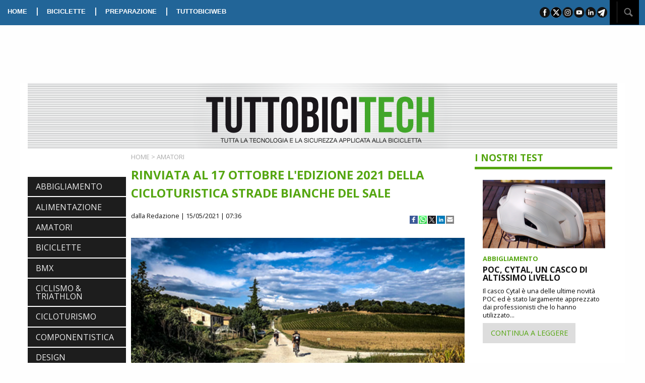

--- FILE ---
content_type: text/html; charset=UTF-8
request_url: https://www.tuttobicitech.it/article/2021/05/15/1620995919/cicloturistica-strade-bianche-del-sale
body_size: 20341
content:
<!DOCTYPE html>
<html class="no-js" lang="it">
    <head>
        <meta charset="UTF-8" />
        <title>RINVIATA AL 17 OTTOBRE L&#039;EDIZIONE 2021 DELLA CICLOTURISTICA STRADE BIANCHE DEL SALE
</title>
        <meta http-equiv="Refresh" content="600">
<link rel="canonical" href="https://www.tuttobicitech.it/article/2021/05/15/1620995919/cicloturistica-strade-bianche-del-sale" />
<meta property="og:title" content="RINVIATA AL 17 OTTOBRE L&#039;EDIZIONE 2021 DELLA CICLOTURISTICA STRADE BIANCHE DEL SALE"/>
<meta property="og:url" content="https://www.tuttobicitech.it/article/2021/05/15/1620995919/cicloturistica-strade-bianche-del-sale"/>
<meta property="og:image" content="https://www.tuttobicitech.it/article/1620995919/photo-social.jpg?1566115564" />
<meta property="og:image:width" content="800">
<meta property="og:image:height" content="400">
<meta property="og:image:type" content="image/jpeg">
<meta property="og:site_name" content="Tuttobicitech"/>
<meta property="og:description" content="RINVIATA AL 17 OTTOBRE L&#039;EDIZIONE 2021 DELLA CICLOTURISTICA STRADE BIANCHE DEL SALE">
<meta name="twitter:card" content="summary_large_image" />
<meta name="twitter:title" content="RINVIATA AL 17 OTTOBRE L&#039;EDIZIONE 2021 DELLA CICLOTURISTICA STRADE BIANCHE DEL SALE" />
<meta name="gs:twitter:text" content="RINVIATA AL 17 OTTOBRE L&#039;EDIZIONE 2021 DELLA CICLOTURISTICA STRADE BIANCHE DEL SALE" />
<meta name="twitter:site" content="@tuttobiciweb_it" />
<meta name="twitter:url" content="https://www.tuttobicitech.it/article/2021/05/15/1620995919/cicloturistica-strade-bianche-del-sale" />
<meta name="twitter:image" content="https://www.tuttobicitech.it/article/1620995919/photo-social.jpg?5819444" />
<meta name="twitter:description" content="RINVIATA AL 17 OTTOBRE L&#039;EDIZIONE 2021 DELLA CICLOTURISTICA STRADE BIANCHE DEL SALE" />
<meta name="description" content="RINVIATA AL 17 OTTOBRE L&#039;EDIZIONE 2021 DELLA CICLOTURISTICA STRADE BIANCHE DEL SALE" />
<meta name="keywords" content="CICLOTURISTICA STRADE BIANCHE DEL SALE">
<meta name="news_keywords" content="CICLOTURISTICA STRADE BIANCHE DEL SALE">
        <meta http-equiv="x-ua-compatible" content="ie=edge">
        <meta name="viewport" content="width=device-width, initial-scale=1.0">
        <link rel="stylesheet" href="//cdnjs.cloudflare.com/ajax/libs/foundation/6.4.3/css/foundation.min.css" />

        <link href="//fonts.googleapis.com/css?family=Open+Sans:400,400i,700" rel="stylesheet">

<link rel="apple-touch-icon" sizes="57x57" href="/bundles/tuttobici/images/favicon-tbt/apple-icon-57x57.png">
<link rel="apple-touch-icon" sizes="60x60" href="/bundles/tuttobici/images/favicon-tbt/apple-icon-60x60.png">
<link rel="apple-touch-icon" sizes="72x72" href="/bundles/tuttobici/images/favicon-tbt/apple-icon-72x72.png">
<link rel="apple-touch-icon" sizes="76x76" href="/bundles/tuttobici/images/favicon-tbt/apple-icon-76x76.png">
<link rel="apple-touch-icon" sizes="114x114" href="/bundles/tuttobici/images/favicon-tbt/apple-icon-114x114.png">
<link rel="apple-touch-icon" sizes="120x120" href="/bundles/tuttobici/images/favicon-tbt/apple-icon-120x120.png">
<link rel="apple-touch-icon" sizes="144x144" href="/bundles/tuttobici/images/favicon-tbt/apple-icon-144x144.png">
<link rel="apple-touch-icon" sizes="152x152" href="/bundles/tuttobici/images/favicon-tbt/apple-icon-152x152.png">
<link rel="apple-touch-icon" sizes="180x180" href="/bundles/tuttobici/images/favicon-tbt/apple-icon-180x180.png">
<link rel="icon" type="image/png" sizes="192x192"  href="/bundles/tuttobici/images/favicon-tbt/android-icon-192x192.png">
<link rel="icon" type="image/png" sizes="32x32" href="/bundles/tuttobici/images/favicon-tbt/favicon-32x32.png">
<link rel="icon" type="image/png" sizes="96x96" href="/bundles/tuttobici/images/favicon-tbt/favicon-96x96.png">
<link rel="icon" type="image/png" sizes="16x16" href="/bundles/tuttobici/images/favicon-tbt/favicon-16x16.png">
<link rel="manifest" href="/bundles/tuttobici/images/favicon-tbt/manifest.json">
<meta name="msapplication-TileColor" content="#ffffff">
<meta name="msapplication-TileImage" content="/bundles/tuttobici/images/favicon-tbt/ms-icon-144x144.png">
<meta name="theme-color" content="#ffffff">

        <link rel="stylesheet" href="//cdnjs.cloudflare.com/ajax/libs/slick-carousel/1.8.1/slick.min.css" />
        <link rel="stylesheet" href="//cdnjs.cloudflare.com/ajax/libs/slick-carousel/1.8.1/slick-theme.min.css" />
        <link rel="stylesheet" href="/bundles/tuttobici/css/apptech.css?v=1" />
        <link rel="stylesheet" type="text/css" href="//cdnjs.cloudflare.com/ajax/libs/photoswipe/4.1.2/photoswipe.min.css">
<link rel="stylesheet" type="text/css" href="//cdnjs.cloudflare.com/ajax/libs/photoswipe/4.1.2/default-skin/default-skin.min.css">
        <link rel="icon" type="image/x-icon" href="/favicon.ico" />
<script async='async' type="text/plain" src='//www.googletagservices.com/tag/js/gpt.js' class="_iub_cs_activate"></script>

<script>
  var googletag = googletag || {};
  googletag.cmd = googletag.cmd || [];
</script>

<script class="_iub_cs_activate" type="text/plain">
function loaddesktopzone() {
  if(!window.matchMedia("(max-width: 39.9375em)").matches) {
    googletag.cmd.push(function() {

      googletag.defineSlot('/21686553485/tbtbox273x273int1', [ [273, 273], [273, 227], 'fluid' ], 'ad-box-1').addService(googletag.pubads()).setCollapseEmptyDiv(true);
      googletag.defineSlot('/21686553485/tbtbox273x273int2', [ [273, 273], [273, 227], 'fluid' ], 'ad-box-2').addService(googletag.pubads()).setCollapseEmptyDiv(true);
      googletag.defineSlot('/21686553485/tbtbox273x273int3', [ [273, 273], [273, 227], 'fluid' ], 'ad-box-3').addService(googletag.pubads()).setCollapseEmptyDiv(true);
      googletag.defineSlot('/21686553485/tbtbox273x273int4', [ [273, 273], [273, 227], 'fluid' ], 'ad-box-4').addService(googletag.pubads()).setCollapseEmptyDiv(true);
      googletag.defineSlot('/21686553485/tbtbox273x273int5', [ [273, 273], [273, 227], 'fluid' ], 'ad-box-5').addService(googletag.pubads()).setCollapseEmptyDiv(true);


      googletag.defineSlot('/21686553485/tbtbox195x195int1', [ [195, 195], 'fluid' ], 'ad-minibox-1').addService(googletag.pubads()).setCollapseEmptyDiv(true);
      googletag.defineSlot('/21686553485/tbtbox195x195int2', [ [195, 195], 'fluid' ], 'ad-minibox-2').addService(googletag.pubads()).setCollapseEmptyDiv(true);
      googletag.defineSlot('/21686553485/tbtbox195x195int3', [ [195, 195], 'fluid' ], 'ad-minibox-3').addService(googletag.pubads()).setCollapseEmptyDiv(true);
      googletag.defineSlot('/21686553485/tbtbox195x195int4', [ [195, 195], 'fluid' ], 'ad-minibox-4').addService(googletag.pubads()).setCollapseEmptyDiv(true);
      googletag.defineSlot('/21686553485/tbtbox195x195int5', [ [195, 195], 'fluid' ], 'ad-minibox-5').addService(googletag.pubads()).setCollapseEmptyDiv(true);
      googletag.defineSlot('/21686553485/tbtbox195x195int6', [ [195, 195], 'fluid' ], 'ad-minibox-6').addService(googletag.pubads()).setCollapseEmptyDiv(true);
      googletag.defineSlot('/21686553485/tbtbox195x195int7', [ [195, 195], 'fluid' ], 'ad-minibox-7').addService(googletag.pubads()).setCollapseEmptyDiv(true);

      googletag.defineSlot('/21686553485/tbtleaderboard1170x127int', [ 'fluid' , [1200, 130] ], 'leaderboard').addService(googletag.pubads());
      googletag.defineSlot('/21686553485/tbtmanchette184x90intright', [184, 90], 'manchettedx').addService(googletag.pubads());
      googletag.defineSlot('/21686553485/tbtmanchette184x90intleft', [184, 90], 'manchettesx').addService(googletag.pubads());
      googletag.defineSlot('/21686553485/tbttakeoverint', [ 'fluid' ], 'takeover').addService(googletag.pubads());
      googletag.defineSlot('/21686553485/tbtvertbox273x486int', [ [273, 486], 'fluid' ], 'vertbox').addService(googletag.pubads());
      googletag.defineSlot('/21686553485/tbtpopupint', [ 'fluid' ], 'div-ad-popup').addService(googletag.pubads());

    });
  }
}

loaddesktopzone();
</script>
<script class="_iub_cs_activate" type="text/plain">
function loadmobilezone() {
  if(window.matchMedia("(max-width: 39.9375em)").matches) {
    googletag.cmd.push(function() {
      googletag.defineSlot('/21686553485/tbtpushmobileint', ['fluid'], 'ad-mobile-pushbar').addService(googletag.pubads()).setCollapseEmptyDiv(true);
      googletag.defineSlot('/21686553485/tbtmbox640x640int1', ['fluid'], 'ad-mboxint-1').addService(googletag.pubads()).setCollapseEmptyDiv(true);
      googletag.defineSlot('/21686553485/tbtmbox640x100footerint', ['fluid'], 'ad-mobile-footer').addService(googletag.pubads());
    });
  }
  if(window.matchMedia("(min-width: 40em)").matches) {
    googletag.cmd.push(function() {
      googletag.defineSlot('/21686553485/tbtpushtabletint', [ 'fluid'], 'ad-mobile-pushbar').addService(googletag.pubads()).setCollapseEmptyDiv(true);
      googletag.defineSlot('/21686553485/tbtmbox640x100tabletfooterint', [ 'fluid'], 'ad-mobile-footer').addService(googletag.pubads());
    });
  }
}

loadmobilezone();
</script>
<script class="_iub_cs_activate" type="text/plain">
    googletag.cmd.push(function() {
        googletag.pubads().enableSingleRequest();
          googletag.pubads().addEventListener('slotRenderEnded', function(event) {
            if(event.isEmpty) {
              if(event.slot.getSlotElementId().match(/ad-box-/)) {
                $('#'+event.slot.getSlotElementId()).parent().parent().remove();
              }
            }    
            if(event.slot.getSlotElementId().match(/ad-popup/)) {
              if ($.cookie('popuphome')==undefined && !window.matchMedia("(max-width: 39.9375em)").matches && !event.isEmpty  ) {
                $('#popup').foundation('open');
                $.cookie('popuphome', '1');
                $('#popup').css('top', '120px');
              } 
              window.setTimeout(function () { msnryreviews.layout(); },2000);
            }
            if($.cookie('popupmobhome')==undefined && event.slot.getAdUnitPath().match(/skinmobile/)) {
              console.log("ho renderizzato skinmobile");
              if (window.matchMedia("(max-width: 640px)").matches && !event.isEmpty) {
                console.log("salvo il cookie popupmobhome")
                var date = new Date();
                date.setTime(date.getTime() + (30 * 60 * 1000));
                $.cookie('popupmobhome', '1', { expires: date , path: '/'});
                $('#skinmobile').foundation('open');
                countdown();
              }
            }
          });

        googletag.enableServices();
      });

      function refreshads() {
         console.log("refreshads");
         googletag.pubads().refresh();
         window.setTimeout(refreshads, 60000);
      }

      popupttl=10;
      function countdown() {
         $(".countdown").html("Chiusura in "+popupttl);
         popupttl-=1;
         if(popupttl<0) {
            $('#skinmobile').foundation('close');
            popupttl=10;
         } else {
            setTimeout(countdown,1000);
         }
      }
    </script>
<script type="text/javascript">
var _iub = _iub || [];
_iub.csConfiguration = {"invalidateConsentWithoutLog":true,"consentOnContinuedBrowsing":false,"whitelabel":false,"lang":"it","floatingPreferencesButtonDisplay":"bottom-right","siteId":2502970,"countryDetection":true,"cookiePolicyId":17821505, "banner":{ "closeButtonRejects":true,"acceptButtonDisplay":true,"customizeButtonDisplay":true,"explicitWithdrawal":true,"position":"float-top-center" }};
</script>
<script type="text/javascript" src="//cdn.iubenda.com/cs/iubenda_cs.js" charset="UTF-8" async></script>
    </head>
    <body>
<!-- Global site tag (gtag.js) - Google Analytics -->
<script async src="https://www.googletagmanager.com/gtag/js?id=G-EPLL5S3GYK"></script>
<script>
  window.dataLayer = window.dataLayer || [];
  function gtag(){dataLayer.push(arguments);}
  gtag('js', new Date());
</script>

<script class="_iub_cs_activate" type="text/plain">
  gtag('config', 'UA-223540-15', { 'anonymize_ip': true });
</script>
<script>
  gtag('config', 'G-EPLL5S3GYK');
</script>


<!-- takeover -->
<div style="position:fixed; top:44px; width: 1600px; left: 50%; margin-left: -800px;" class="show-for-large">
<!-- /21686553485/takeoverint -->
    <div id='takeover' style='height:1200px; width:1600px;'>
    <script class="_iub_cs_activate" type="text/plain">
    googletag.cmd.push(function() { googletag.display('div-gpt-ad-1518715580814-1'); });
    </script>
    </div>
</div>
<!-- -->

<!-- popup -->
<div id="popup" class="reveal show-for-medium-up text-center" data-options="animation:false; root_element: body;" data-reveal>
   <div id="div-ad-popup" style="width:400px; height:400px;"></div>
    <button class="close-button" data-close aria-label="Chiudi" type="button">
    <span aria-hidden="true">&times;</span>
   </button>
</div>
<!-- -->

<div class="stickyontop">
  <div class="top-bar show-for-large">
    <div class="top-bar-left top-bar-section">
      <ul class="dropdown menu" data-dropdown-menu>
        <li><a href="/">HOME</a></li>
        <li class="show-for-medium-up">|</li>
        <li><a href="/articles/category/BICICLETTE">BICICLETTE</a></li>
        <li class="show-for-medium-up">|</li>
        <li><a href="/articles/category/PREPARAZIONE">PREPARAZIONE</a></li>
        <li class="show-for-medium-up">|</li>
        <li class="show-for-medium-up"><a href="https://www.tuttobiciweb.it/" class="tbwebbot">TUTTOBICIWEB</a></li>
      </ul>
    </div>
    <div class="top-bar-right top-bar-section">
      <ul class="menu right show-for-large-up">
        <li><img src="/bundles/tuttobici/images/sharebar.png" id="socialbar2" usemap="#sharebar"></li>
        <li>&nbsp;</li>
        <li class="noeffect"><div style="position:relative"><div style="position:absolute; width:200px; right:47px; top:1px;" class="hide" id="searchbox"><input type="text" id="searchstr2"></div><img src="/bundles/tuttobici/images/searchico.png" id="searchbot2">&nbsp;&nbsp;&nbsp;</div></li>
      </ul>
    </div>
  </div>
</div>

     <div id="takeoverspacer" class="show-for-large"></div>

     <div class="grid-container">
       <div class="title-bar stickyontop" data-responsive-toggle="techmenu" data-hide-for="large">
         <div class="grid-x">
           <div class="cell">
             <button class="menu-icon dark" type="button" data-toggle="techmenu"></button>
             <div class="title-bar-title"><a href="/"><img style="height:35px" src="/bundles/tuttobici/images/logotbtechmobile.png" /></a></div>
           </div>
         </div>
       </div>
       <div class="grid-x align-middle show-for-large" id="divtestata" style="background-image: url(/bundles/tuttobici/images/righe.png)">
          <div class="cell show-for-large medium-3 text-center manchette">
<div id='manchettedx' style='text-align:center; height:90px; width:100%;'>
<script class="_iub_cs_activate" type="text/plain">
googletag.cmd.push(function() { googletag.display('manchettedx'); });
</script>
</div>
          </div>
          <div class="cell medium-6 text-center">
            <a href="/"><img src="/bundles/tuttobici/images/logotbtech.png" /></a>
          </div>
          <div class="cell show-for-large medium-3 text-center manchette">
<div id='manchettesx' style='text-align:center; height:90px; width:100%;'>
<script class="_iub_cs_activate" type="text/plain">
googletag.cmd.push(function() { googletag.display('manchettesx'); });
</script>
</div>
          </div>
       </div>

       <div class="grid-x show-for-large">
          <div class="cell">
<div id='leaderboard'>
<script class="_iub_cs_activate" type="text/plain">
googletag.cmd.push(function() { googletag.display('leaderboard'); });
</script>
</div>
          </div>
       </div>

       <div class="grid-x">
          <div class="cell large-2">
<!-- spalla sx -->
             <div class="grid-x">
                <div class="cell">
                                     <ul class="vertical menu accordion-menu" id="techmenu" data-accordion-menu>
                     <li><a  href="/articles/category/ABBIGLIAMENTO">ABBIGLIAMENTO</a></li>
                     <li><a  href="/articles/category/ALIMENTAZIONE">ALIMENTAZIONE</a></li>
                     <li><a  href="/articles/category/AMATORI">AMATORI</a></li>
                     <li><a  href="/articles/category/BICICLETTE">BICICLETTE</a></li>
                     <li><a  href="/articles/category/BMX">BMX</a></li>
                     <li><a  href="/articles/category/CICLISMO%20%26%20TRIATHLON">CICLISMO &amp; TRIATHLON</a></li>
                     <li><a  href="/articles/category/CICLOTURISMO">CICLOTURISMO</a></li>
                     <li><a  href="/articles/category/COMPONENTISTICA">COMPONENTISTICA</a></li>
                     <li><a  href="/articles/category/DESIGN">DESIGN</a></li>
                     <li><a  href="/articles/category/DOPING">DOPING</a></li>
                     <li><a  href="/articles/category/DUATHLON">DUATHLON</a></li>
                     <li><a  href="/articles/category/EBIKE">EBIKE</a></li>
                     <li><a  href="/articles/category/ESTREMO">ESTREMO</a></li>
                     <li><a  href="/articles/category/EVENTI">EVENTI</a></li>
                     <li><a  href="/articles/category/FUORISTRADA">FUORISTRADA</a></li>
                     <li><a  href="/articles/category/GRAN%20FONDO">GRAN FONDO</a></li>
                     <li><a  href="/articles/category/HANDBIKE">HANDBIKE</a></li>
                     <li><a  href="/articles/category/LIBRI">LIBRI</a></li>
                     <li><a  href="/articles/category/LUTTO">LUTTO</a></li>
                     <li><a  href="/articles/category/MEDICINA">MEDICINA</a></li>
                     <li><a  href="/articles/category/MTB">MTB</a></li>
                     <li><a  href="/articles/category/NEWS">NEWS</a></li>
                     <li><a  href="/articles/category/PREPARAZIONE">PREPARAZIONE</a></li>
                     <li><a  href="/articles/category/PSICOLOGIA">PSICOLOGIA</a></li>
                     <li><a  href="/articles/category/SCARPE">SCARPE</a></li>
                     <li><a  href="/articles/category/SCATTO%20FISSO">SCATTO FISSO</a></li>
                     <li><a  href="/articles/category/SELLE">SELLE</a></li>
                     <li><a  href="/articles/category/SOCIETA%27">SOCIETA&#039;</a></li>
                     <li><a  href="/articles/category/TECNICA">TECNICA</a></li>
                     <li><a  href="/articles/category/TRIATHLON">TRIATHLON</a></li>
                   </ul>

                </div>
             </div>
<div id='ad-minibox-1' class="show-for-large" style='text-align:center; width:100%;'>
<script class="_iub_cs_activate" type="text/plain">
googletag.cmd.push(function() { googletag.display('ad-minibox-1'); });
</script>
</div>
             <div class="grid-x show-for-large">
                <div class="cell padding-top-1 padding-bottom-1">
                  <div class="greybox">
                    <div class="greentitle padding-bottom-1">I PIU' LETTI</div>
                      <div id="mostviewedlist"></div>
                  </div>
                </div>
             </div>
             <div class="grid-x show-for-large">
                <div class="cell">
<div id='ad-minibox-2' style='text-align:center; width:100%;'>
<script class="_iub_cs_activate" type="text/plain">
googletag.cmd.push(function() { googletag.display('ad-minibox-2'); });
</script>
</div>
                </div>
             </div>
             <div class="grid-x show-for-large">
                <div class="cell padding-top-1 padding-bottom-1">
                   <a href="/digitaledition"><img src="/bundles/tuttobici/images/digitalbot.png" /></a>
                </div>
             </div>
             <div class="grid-x show-for-large padding-bottom-1">
                <div class="cell">
<div id='ad-minibox-3' style='text-align:center; width:100%;'>
<script class="_iub_cs_activate" type="text/plain">
googletag.cmd.push(function() { googletag.display('ad-minibox-3'); });
</script>
</div>
                </div>
             </div>
             <div class="grid-x show-for-large padding-bottom-1">
                <div class="cell">
<div id='ad-minibox-4' style='text-align:center; width:100%;'>
<script class="_iub_cs_activate" type="text/plain">
googletag.cmd.push(function() { googletag.display('ad-minibox-4'); });
</script>
</div>
                </div>
             </div>
             <div class="grid-x show-for-large padding-bottom-1">
                <div class="cell">
<div id='ad-minibox-5' style='text-align:center; width:100%;'>
<script class="_iub_cs_activate" type="text/plain">
googletag.cmd.push(function() { googletag.display('ad-minibox-5'); });
</script>
</div>
                </div>
             </div>
             <div class="grid-x show-for-large padding-bottom-1">
                <div class="cell">
<div id='ad-minibox-6' style='text-align:center; width:100%;'>
<script class="_iub_cs_activate" type="text/plain">
googletag.cmd.push(function() { googletag.display('ad-minibox-6'); });
</script>
</div>
                </div>
             </div>
             <div class="grid-x show-for-large padding-bottom-1">
                <div class="cell">
<div id='ad-minibox-7' style='text-align:center; width:100%;'>
<script class="_iub_cs_activate" type="text/plain">
googletag.cmd.push(function() { googletag.display('ad-minibox-7'); });
</script>
</div>
                </div>
             </div>
<!-- fine spalla -->
          </div>
<!-- main content -->
          <div class="cell large-7" id="contentdiv">
            <div class="grid-x hide-for-large" id="divmobilepushbar">
               <div class="cell">
<div id='ad-mobile-pushbar' style='text-align:center; width:100%;'>
<script class="_iub_cs_activate" type="text/plain">
googletag.cmd.push(function() { googletag.display('ad-mobile-pushbar'); });
</script>
</div>
               </div>
            </div>
            <div class="grid-x">
              <div class="cell">
                <div class="grid-x">
  <div class="cell medium-12">
      <div class="category padding-top-1"><a class="category" href="/">HOME</a> &gt; <a class="category" href="/articles/category/AMATORI">AMATORI</a></div>
      <div class="articledetailtitle">RINVIATA AL 17 OTTOBRE L&#039;EDIZIONE 2021 DELLA CICLOTURISTICA STRADE BIANCHE DEL SALE</div>
      <div class="grid-x">
        <div class="cell medium-9">
          <div class="author">
            <span class="author">dalla Redazione</span>
        | 15/05/2021 | 07:36
          </div>
        </div>
        <div class="cell medium-3">
          <ul class="socialbuttons">
<li><a target="_blank" href="https://www.facebook.com/sharer/sharer.php?u=https://www.tuttobicitech.it/article/2021/05/15/1620995919/cicloturistica-strade-bianche-del-sale"><img src="/bundles/tuttobici/images/facebook_icon_c16.png"></a></li>
<li><a href="whatsapp://send?text=https://www.tuttobicitech.it/article/2021/05/15/1620995919/cicloturistica-strade-bianche-del-sale" data-action="share/whatsapp/share"><img src="/bundles/tuttobici/images/whatsapp_icon_c16.png"></a></li>
<li><a target="_blank" href="https://twitter.com/intent/tweet?url=https://www.tuttobicitech.it/article/2021/05/15/1620995919/cicloturistica-strade-bianche-del-sale"><img src="/bundles/tuttobici/images/twitter_icon_c16.png"></a></li>
<li><a href="https://www.linkedin.com/shareArticle?mini=true&url=https://www.tuttobicitech.it/article/2021/05/15/1620995919/cicloturistica-strade-bianche-del-sale"><img src="/bundles/tuttobici/images/linkedin_icon_c16.png"></a></li>
<li><a href="mailto:?subject=TUTTOBICITECH.it%20-%20RINVIATA AL 17 OTTOBRE L&#039;EDIZIONE 2021 DELLA CICLOTURISTICA STRADE BIANCHE DEL SALE&body=https://www.tuttobicitech.it/article/2021/05/15/1620995919/cicloturistica-strade-bianche-del-sale"><img src="/bundles/tuttobici/images/email_icon_c16.png"></a></li>
</ul>

        </div>
      </div>
      <div class="grid-x">
        <div class="cell medium-12 article">
          <img src="/article/1620995919/photo-medium" />
          <div class="padding-top-1">
          <p><div>Il Comitato Organizzatore Sportur, di concerto con le amministrazioni locali e gli enti territoriali coinvolti dall'evento, comunica che, per ragioni organizzative, l'edizione 2021 della cicloturistica Strade Bianche del Sale Fantini Club, prevista inizialmente in data 05.09.2021, &egrave; rinviata al 17 OTTOBRE 2021.</div>
<div>Motivi diversi di carattere organizzativo e la sovrapposizione di altre manifestazioni sul territorio locale hanno consigliato il rinvio della gara cicloturistica.<br />La cicloturistica Strade Bianche del Sale rappresenta per tutti noi un suo momento specifico che non pu&ograve; essere sovrapposto ad altre manifestazioni che non permettano di godere a pieno del suo fascino. Per questo motivo abbiamo scelto di posticipare la data dell'evento al 17 ottobre.</div>
<div>Tutti gli iscritti ai nostri eventi avranno automaticamente l&rsquo;iscrizione valida per la nuova data del 17 ottobre. La Granfondo Via del Sale Fantini Club rimane invece confermata in data 10 ottobre 2021</div>
<div>&nbsp;</div>
<div><em>Il Comitato Organizzatore Sportur</em></div></p>
          </div>
          <div class="articlecopy">Copyright &copy TBW</div>
        </div>
      </div>
  </div>
</div>
<div class="columntitle">TUTTE LE NEWS</div>
<div class="grid-x padding-top-1">
  <div class="cell large-12">
    <div class="grid-x">
  <div class="cell medium-12">
      <div class="grid-x grid-margin-x">
        <div class="cell medium-6">
          <div class="text-center">
          <a href="/article/2026/01/20/1768900836/ciclismo-tecnologia-recupero-sonno-performance"><img class="tbboximg" src="/article/1768900836/photo-small" /></a>
          </div>
        </div>
        <div class="cell medium-6">
          <div class="grid-y" style="position: relative; height: 260px;">
            <div class="cell">
              <div class="boxtitle"><a href="/articles/category/APPROFONDIMENTI">APPROFONDIMENTI</a></div>
              <div><a href="/article/2026/01/20/1768900836/ciclismo-tecnologia-recupero-sonno-performance" class="boxarticletitle">UAE TEAM EMIRATES XRG, PARTNERSHIP CON EIGHT SLEEP PER MIGLIORARE RECUPERO E PERFORMANCHE</a></div>
              <div class="boxarticletext">
                UAE Team Emirates XRG, uno dei team più vincenti del ciclismo professionistico mondiale, annuncia una nuova partnership con Eight Sleep, leader globale nella tecnologia del sonno, con l’obiettivo di supportare...
              </div>
            </div>
            <div class="cell"><br><br>
              <a class="button" href="/article/2026/01/20/1768900836/ciclismo-tecnologia-recupero-sonno-performance">CONTINUA A LEGGERE</a>
            </div>
          </div>
        </div>
      </div>
  </div>
</div>
<hr>

  </div>
</div>
<div class="row">
  <div class="columns medium-12">
    <div id='ad-mboxint-1' style='text-align:center; width:100%;' class="show-for-small-only">
    <script class="_iub_cs_activate" type="text/plain">
    googletag.cmd.push(function() { googletag.display('ad-mboxint-1'); });
    </script>
    </div>
  </div>
</div>
<div class="grid-x padding-top-1">
  <div class="cell large-12">
    <div class="grid-x">
  <div class="cell medium-12">
      <div class="grid-x grid-margin-x">
        <div class="cell medium-6">
          <div class="text-center">
          <a href="/article/2026/01/19/1768830398/ciclismo-gravel-stelvio-3t-mountain-bike"><img class="tbboximg" src="/article/1768830398/photo-small" /></a>
          </div>
        </div>
        <div class="cell medium-6">
          <div class="grid-y" style="position: relative; height: 260px;">
            <div class="cell">
              <div class="boxtitle"><a href="/articles/category/GRAN%20FONDO">GRAN FONDO</a></div>
              <div><a href="/article/2026/01/19/1768830398/ciclismo-gravel-stelvio-3t-mountain-bike" class="boxarticletitle">LA STELVIO SANTINI 2026: AFFRONTATE AL MEGLIO LA NUOVA PROVA GRAVEL CON BICI 3T</a></div>
              <div class="boxarticletext">
                Manca sempre meno al doppio appuntamento con La Stelvio Santini in programma il 6 e 7 giugno 2026, che quest’anno si arricchisce di una novità assoluta: la traccia gravel. I...
              </div>
            </div>
            <div class="cell"><br><br>
              <a class="button" href="/article/2026/01/19/1768830398/ciclismo-gravel-stelvio-3t-mountain-bike">CONTINUA A LEGGERE</a>
            </div>
          </div>
        </div>
      </div>
  </div>
</div>
<hr>

  </div>
</div>
<div class="grid-x padding-top-1">
  <div class="cell large-12">
    <div class="grid-x">
  <div class="cell medium-12">
      <div class="grid-x grid-margin-x">
        <div class="cell medium-6">
          <div class="text-center">
          <a href="/article/2026/01/19/1768829951/ciclismo-economia-circolare-sociale-riciclo-rigenerazione"><img class="tbboximg" src="/article/1768829951/photo-small" /></a>
          </div>
        </div>
        <div class="cell medium-6">
          <div class="grid-y" style="position: relative; height: 260px;">
            <div class="cell">
              <div class="boxtitle"><a href="/articles/category/BICICLETTE">BICICLETTE</a></div>
              <div><a href="/article/2026/01/19/1768829951/ciclismo-economia-circolare-sociale-riciclo-rigenerazione" class="boxarticletitle">«SECOND CHANCE», IL NUOVO PROGETTO DI SELLE ROYAL IN COLLABORAZIONE CON PIEDELIBERO</a></div>
              <div class="boxarticletext">
                Ogni anno, solo a Firenze, circa 1.800 biciclette rubate o abbandonate, finiscono nel deposito comunale. Grazie al progetto Piedelibero, che coinvolge direttamente i detenuti del carcere di Firenze, molte di...
              </div>
            </div>
            <div class="cell"><br><br>
              <a class="button" href="/article/2026/01/19/1768829951/ciclismo-economia-circolare-sociale-riciclo-rigenerazione">CONTINUA A LEGGERE</a>
            </div>
          </div>
        </div>
      </div>
  </div>
</div>
<hr>

  </div>
</div>
<div class="grid-x padding-top-1">
  <div class="cell large-12">
    <div class="grid-x">
  <div class="cell medium-12">
      <div class="grid-x grid-margin-x">
        <div class="cell medium-6">
          <div class="text-center">
          <a href="/article/2026/01/17/1768665384/ciclismo-innovazione-sicurezza-tecnologia-sport"><img class="tbboximg" src="/article/1768665384/photo-small" /></a>
          </div>
        </div>
        <div class="cell medium-6">
          <div class="grid-y" style="position: relative; height: 260px;">
            <div class="cell">
              <div class="boxtitle"><a href="/articles/category/ABBIGLIAMENTO">ABBIGLIAMENTO</a></div>
              <div><a href="/article/2026/01/17/1768665384/ciclismo-innovazione-sicurezza-tecnologia-sport" class="boxarticletitle">AEROBAG. IL TEAM PICNIC POSTNL TESTA IN ALLENAMENTO UN AIRBAG RIVOLUZIONARIO. VIDEO</a></div>
              <div class="boxarticletext">
                Fino a pochi anni fa sarebbe stato impensabile trovare un airbag incorporato su un capo da corsa, ma oggi siamo qui a dirvi che in questa nuova stagione il team...
              </div>
            </div>
            <div class="cell"><br><br>
              <a class="button" href="/article/2026/01/17/1768665384/ciclismo-innovazione-sicurezza-tecnologia-sport">CONTINUA A LEGGERE</a>
            </div>
          </div>
        </div>
      </div>
  </div>
</div>
<hr>

  </div>
</div>
<div class="grid-x padding-top-1">
  <div class="cell large-12">
    <div class="grid-x">
  <div class="cell medium-12">
      <div class="grid-x grid-margin-x">
        <div class="cell medium-6">
          <div class="text-center">
          <a href="/article/2026/01/16/1768497569/ciclismo-innovazione-tecnologica-ruote-aerodinamiche"><img class="tbboximg" src="/article/1768497569/photo-small" /></a>
          </div>
        </div>
        <div class="cell medium-6">
          <div class="grid-y" style="position: relative; height: 260px;">
            <div class="cell">
              <div class="boxtitle"><a href="/articles/category/COMPONENTISTICA">COMPONENTISTICA</a></div>
              <div><a href="/article/2026/01/16/1768497569/ciclismo-innovazione-tecnologica-ruote-aerodinamiche" class="boxarticletitle">MICHE. DEVA RD, AVANZATE, ESSENZIALI E RIVOLUZIONARIE</a></div>
              <div class="boxarticletext">
                Deva, termine antico che riporta a qualcosa di magico e lucente, è il nome scelto da Miche per la sua ruota più aerodinamica e leggera di sempre, la prima dotata...
              </div>
            </div>
            <div class="cell"><br><br>
              <a class="button" href="/article/2026/01/16/1768497569/ciclismo-innovazione-tecnologica-ruote-aerodinamiche">CONTINUA A LEGGERE</a>
            </div>
          </div>
        </div>
      </div>
  </div>
</div>
<hr>

  </div>
</div>
<div class="grid-x padding-top-1">
  <div class="cell large-12">
    <div class="grid-x">
  <div class="cell medium-12">
      <div class="grid-x grid-margin-x">
        <div class="cell medium-6">
          <div class="text-center">
          <a href="/article/2026/01/16/1768555480/ciclismo-gravel-pinarello-biciclette-innovazione"><img class="tbboximg" src="/article/1768555480/photo-small" /></a>
          </div>
        </div>
        <div class="cell medium-6">
          <div class="grid-y" style="position: relative; height: 260px;">
            <div class="cell">
              <div class="boxtitle"><a href="/articles/category/BICICLETTE">BICICLETTE</a></div>
              <div><a href="/article/2026/01/16/1768555480/ciclismo-gravel-pinarello-biciclette-innovazione" class="boxarticletitle">PINARELLO. GREVIL MX, IL PUNTO DI INCONTRO TRA UNA BICI AERO E UNA MTB</a></div>
              <div class="boxarticletext">
                L’ultimo gioiello Pinarello è una bici davvero interessante, una gravel chiamata Grevil MX che combina con grande equilibrio la massima efficienza aerodinamica di una bici stradale evoluta con la stabilità,...
              </div>
            </div>
            <div class="cell"><br><br>
              <a class="button" href="/article/2026/01/16/1768555480/ciclismo-gravel-pinarello-biciclette-innovazione">CONTINUA A LEGGERE</a>
            </div>
          </div>
        </div>
      </div>
  </div>
</div>
<hr>

  </div>
</div>
<div class="grid-x padding-top-1">
  <div class="cell large-12">
    <div class="grid-x">
  <div class="cell medium-12">
      <div class="grid-x grid-margin-x">
        <div class="cell medium-6">
          <div class="text-center">
          <a href="/article/2026/01/16/1768496992/ciclismo-e-bike-innovazione-van-rysel-tecnologia"><img class="tbboximg" src="/article/1768496992/photo-small" /></a>
          </div>
        </div>
        <div class="cell medium-6">
          <div class="grid-y" style="position: relative; height: 260px;">
            <div class="cell">
              <div class="boxtitle"><a href="/articles/category/BICICLETTE">BICICLETTE</a></div>
              <div><a href="/article/2026/01/16/1768496992/ciclismo-e-bike-innovazione-van-rysel-tecnologia" class="boxarticletitle">VAN RYSEL. UN PROGETTO AMBIZIOSO EQUIPAGGIATO CON MAHLE M40</a></div>
              <div class="boxarticletext">
                VAN RYSEL, il marchio premium di ciclismo nato nelle Fiandre, presenta oggi la concept bike FTP² a VeloFollies (Lille, Francia). Trattasi di un prototipo decisamente unico nel suo genere, un...
              </div>
            </div>
            <div class="cell"><br><br>
              <a class="button" href="/article/2026/01/16/1768496992/ciclismo-e-bike-innovazione-van-rysel-tecnologia">CONTINUA A LEGGERE</a>
            </div>
          </div>
        </div>
      </div>
  </div>
</div>
<hr>

  </div>
</div>
<div class="grid-x padding-top-1">
  <div class="cell large-12">
    <div class="grid-x">
  <div class="cell medium-12">
      <div class="grid-x grid-margin-x">
        <div class="cell medium-6">
          <div class="text-center">
          <a href="/article/2026/01/16/1768496208/ciclismo-selle-prologo-tecnologia-cpc-accessori-bici"><img class="tbboximg" src="/article/1768496208/photo-small" /></a>
          </div>
        </div>
        <div class="cell medium-6">
          <div class="grid-y" style="position: relative; height: 260px;">
            <div class="cell">
              <div class="boxtitle"><a href="/articles/category/SELLE">SELLE</a></div>
              <div><a href="/article/2026/01/16/1768496208/ciclismo-selle-prologo-tecnologia-cpc-accessori-bici" class="boxarticletitle">PROLOGO. LA TECNOLOGIA CPC DEBUTTA SULLE SELLE NAGO R4 E DIMENSION R2</a></div>
              <div class="boxarticletext">
                Nago e Dimension, due selle diventate icona molto velocemente, sono pronte per accogliere la tecnologia CPC - Connect Power Control, in assoluto un tratto distintivo per l’affermato marchio Prologo. Nel...
              </div>
            </div>
            <div class="cell"><br><br>
              <a class="button" href="/article/2026/01/16/1768496208/ciclismo-selle-prologo-tecnologia-cpc-accessori-bici">CONTINUA A LEGGERE</a>
            </div>
          </div>
        </div>
      </div>
  </div>
</div>
<hr>

  </div>
</div>
<div class="grid-x padding-top-1">
  <div class="cell large-12">
    <div class="grid-x">
  <div class="cell medium-12">
      <div class="grid-x grid-margin-x">
        <div class="cell medium-6">
          <div class="text-center">
          <a href="/article/2026/01/15/1768472688/ciclismo-selle-fizik-innovazione-accessori"><img class="tbboximg" src="/article/1768472688/photo-small" /></a>
          </div>
        </div>
        <div class="cell medium-6">
          <div class="grid-y" style="position: relative; height: 260px;">
            <div class="cell">
              <div class="boxtitle"><a href="/articles/category/SELLE">SELLE</a></div>
              <div><a href="/article/2026/01/15/1768472688/ciclismo-selle-fizik-innovazione-accessori" class="boxarticletitle">FIZIK. PIU&#039; LEGGEREZZA PER TUTTE LE SELLE DELLA GAMMA R1</a></div>
              <div class="boxarticletext">
                Sono ben tre le selle nuove per la gamma R1 di Fizik, quella che, tolte le recentissime selle con cover stampata in 3D, rappresentano l’apice della collezione Fizik. Restiamo come...
              </div>
            </div>
            <div class="cell"><br><br>
              <a class="button" href="/article/2026/01/15/1768472688/ciclismo-selle-fizik-innovazione-accessori">CONTINUA A LEGGERE</a>
            </div>
          </div>
        </div>
      </div>
  </div>
</div>
<hr>

  </div>
</div>
<div class="grid-x padding-top-1">
  <div class="cell large-12">
    <div class="grid-x">
  <div class="cell medium-12">
      <div class="grid-x grid-margin-x">
        <div class="cell medium-6">
          <div class="text-center">
          <a href="/article/2026/01/14/1768387703/ciclismo-gravel-northwave-the-traka-sport"><img class="tbboximg" src="/article/1768387703/photo-small" /></a>
          </div>
        </div>
        <div class="cell medium-6">
          <div class="grid-y" style="position: relative; height: 260px;">
            <div class="cell">
              <div class="boxtitle"><a href="/articles/category/EVENTI">EVENTI</a></div>
              <div><a href="/article/2026/01/14/1768387703/ciclismo-gravel-northwave-the-traka-sport" class="boxarticletitle">NORTHWAVE E&#039; PARTNER UFFICIALE DI THE TRAKA PER LE EDIZIONI 2026 E 2027</a></div>
              <div class="boxarticletext">
                Northwave consolida il proprio posizionamento al vertice della scena gravel a livello globale siglando una partnership pluriennale con The Traka, una delle competizioni gravel più partecipate e riconosciute al mondo, con distanze...
              </div>
            </div>
            <div class="cell"><br><br>
              <a class="button" href="/article/2026/01/14/1768387703/ciclismo-gravel-northwave-the-traka-sport">CONTINUA A LEGGERE</a>
            </div>
          </div>
        </div>
      </div>
  </div>
</div>
<hr>

  </div>
</div>
<div class="grid-x padding-top-1">
  <div class="cell large-12">
    <div class="grid-x">
  <div class="cell medium-12">
      <div class="grid-x grid-margin-x">
        <div class="cell medium-6">
          <div class="text-center">
          <a href="/article/2026/01/14/1768388347/ciclismo-michelin-world-tour-innovazione-pneumatici"><img class="tbboximg" src="/article/1768388347/photo-small" /></a>
          </div>
        </div>
        <div class="cell medium-6">
          <div class="grid-y" style="position: relative; height: 260px;">
            <div class="cell">
              <div class="boxtitle"><a href="/articles/category/COMPONENTISTICA">COMPONENTISTICA</a></div>
              <div><a href="/article/2026/01/14/1768388347/ciclismo-michelin-world-tour-innovazione-pneumatici" class="boxarticletitle">MICHELIN, COMINCIA LA NUOVA AVVENTURA CON IL TEAM PICNIC POSTNL</a></div>
              <div class="boxarticletext">
                Michelin ha siglato una partnership strategica focalizzata su performance e innovazione con il team World Tour Picnic PostNL, e lo fa dalla porta principale ovvero come fornitore ufficiale. Una cosa è...
              </div>
            </div>
            <div class="cell"><br><br>
              <a class="button" href="/article/2026/01/14/1768388347/ciclismo-michelin-world-tour-innovazione-pneumatici">CONTINUA A LEGGERE</a>
            </div>
          </div>
        </div>
      </div>
  </div>
</div>
<hr>

  </div>
</div>
<div class="grid-x padding-top-1">
  <div class="cell large-12">
    <div class="grid-x">
  <div class="cell medium-12">
      <div class="grid-x grid-margin-x">
        <div class="cell medium-6">
          <div class="text-center">
          <a href="/article/2026/01/13/1768317202/ciclismo-tecnologia-sram-componenti-bici"><img class="tbboximg" src="/article/1768317202/photo-small" /></a>
          </div>
        </div>
        <div class="cell medium-6">
          <div class="grid-y" style="position: relative; height: 260px;">
            <div class="cell">
              <div class="boxtitle"><a href="/articles/category/COMPONENTISTICA">COMPONENTISTICA</a></div>
              <div><a href="/article/2026/01/13/1768317202/ciclismo-tecnologia-sram-componenti-bici" class="boxarticletitle">SRAM. ARRIVANO LE NUOVE PEDIVELLE CORTE E IMPORTANTI AGGIORNAMENTI PER I GRUPPI DA STRADA</a></div>
              <div class="boxarticletext">
                Il paradigma è lo stesso di sempre: progredire con importanti evoluzioni tecniche e soddisfare i bisogni dei ciclisti. Qui sta la vera natura di SRAM e gli ultimi aggiornamenti che...
              </div>
            </div>
            <div class="cell"><br><br>
              <a class="button" href="/article/2026/01/13/1768317202/ciclismo-tecnologia-sram-componenti-bici">CONTINUA A LEGGERE</a>
            </div>
          </div>
        </div>
      </div>
  </div>
</div>
<hr>

  </div>
</div>
<div class="grid-x padding-top-1">
  <div class="cell large-12">
    <div class="grid-x">
  <div class="cell medium-12">
      <div class="grid-x grid-margin-x">
        <div class="cell medium-6">
          <div class="text-center">
          <a href="/article/2026/01/12/1768225644/ciclismo-abbigliamento-tecnico-gravel-santini-outdoor"><img class="tbboximg" src="/article/1768225644/photo-small" /></a>
          </div>
        </div>
        <div class="cell medium-6">
          <div class="grid-y" style="position: relative; height: 260px;">
            <div class="cell">
              <div class="boxtitle"><a href="/articles/category/ABBIGLIAMENTO">ABBIGLIAMENTO</a></div>
              <div><a href="/article/2026/01/12/1768225644/ciclismo-abbigliamento-tecnico-gravel-santini-outdoor" class="boxarticletitle">SANTINI. FELPA ANTIVENTO WINWRAP, PERFETTA IN SELLA E NELLA VITA DI TUTTI I GIORNI</a></div>
              <div class="boxarticletext">
                Tecnica, ma anche casual e per natura versatile, così si presenta la felpa Winwrap di Santini, un capo che offre davvero molto a chi pratica ciclismo e vive sportivamente all’aria aperta....
              </div>
            </div>
            <div class="cell"><br><br>
              <a class="button" href="/article/2026/01/12/1768225644/ciclismo-abbigliamento-tecnico-gravel-santini-outdoor">CONTINUA A LEGGERE</a>
            </div>
          </div>
        </div>
      </div>
  </div>
</div>
<hr>

  </div>
</div>
<div class="grid-x padding-top-1">
  <div class="cell large-12">
    <div class="grid-x">
  <div class="cell medium-12">
      <div class="grid-x grid-margin-x">
        <div class="cell medium-6">
          <div class="text-center">
          <a href="/article/2026/01/10/1768038986/ciclismo-innovazione-ruote-ursus-worldtour"><img class="tbboximg" src="/article/1768038986/photo-small" /></a>
          </div>
        </div>
        <div class="cell medium-6">
          <div class="grid-y" style="position: relative; height: 260px;">
            <div class="cell">
              <div class="boxtitle"><a href="/articles/category/COMPONENTISTICA">COMPONENTISTICA</a></div>
              <div><a href="/article/2026/01/10/1768038986/ciclismo-innovazione-ruote-ursus-worldtour" class="boxarticletitle">URSUS. ARYA, PROXIMA E PURA, ECCO LA NUOVA GAMMA</a></div>
              <div class="boxarticletext">
                Dal 1967 URSUS progetta e produce in Italia componenti di alta qualità per ciclismo, con l’obiettivo di offrire prodotti affidabili, innovativi e costruiti per durare nel tempo. Con questo stesso...
              </div>
            </div>
            <div class="cell"><br><br>
              <a class="button" href="/article/2026/01/10/1768038986/ciclismo-innovazione-ruote-ursus-worldtour">CONTINUA A LEGGERE</a>
            </div>
          </div>
        </div>
      </div>
  </div>
</div>
<hr>

  </div>
</div>
<div class="grid-x padding-top-1">
  <div class="cell large-12">
    <div class="grid-x">
  <div class="cell medium-12">
      <div class="grid-x grid-margin-x">
        <div class="cell medium-6">
          <div class="text-center">
          <a href="/article/2026/01/10/1768068454/ciclismo-manutenzione-bici-freni-idraulici-accessori-ciclismo"><img class="tbboximg" src="/article/1768068454/photo-small" /></a>
          </div>
        </div>
        <div class="cell medium-6">
          <div class="grid-y" style="position: relative; height: 260px;">
            <div class="cell">
              <div class="boxtitle"><a href="/articles/category/COMPONENTISTICA">COMPONENTISTICA</a></div>
              <div><a href="/article/2026/01/10/1768068454/ciclismo-manutenzione-bici-freni-idraulici-accessori-ciclismo" class="boxarticletitle">ABSOLUTEBLACK. HYDRAULIC BRAKE PISTONS PRESS, IL SISTEMA MIGLIORE PER ALLONTANARE LE PASTIGLIE</a></div>
              <div class="boxarticletext">
                Sarà capitato certamente anche a voi di avere due pastiglie che non lavorano simmetricamente, oppure vi sarò senza dubbio capitato che le pastiglie si avvicinassero, accidentalmente, magari in viaggio con...
              </div>
            </div>
            <div class="cell"><br><br>
              <a class="button" href="/article/2026/01/10/1768068454/ciclismo-manutenzione-bici-freni-idraulici-accessori-ciclismo">CONTINUA A LEGGERE</a>
            </div>
          </div>
        </div>
      </div>
  </div>
</div>
<hr>

  </div>
</div>
<div class="grid-x padding-top-1">
  <div class="cell large-12">
    <div class="grid-x">
  <div class="cell medium-12">
      <div class="grid-x grid-margin-x">
        <div class="cell medium-6">
          <div class="text-center">
          <a href="/article/2026/01/09/1767893023/ciclismo-casco-poc-tecnologia-sicurezza"><img class="tbboximg" src="/article/1767893023/photo-small" /></a>
          </div>
        </div>
        <div class="cell medium-6">
          <div class="grid-y" style="position: relative; height: 260px;">
            <div class="cell">
              <div class="boxtitle"><a href="/articles/category/ABBIGLIAMENTO">ABBIGLIAMENTO</a></div>
              <div><a href="/article/2026/01/09/1767893023/ciclismo-casco-poc-tecnologia-sicurezza" class="boxarticletitle">POC, CYTAL, UN CASCO DI ALTISSIMO LIVELLO</a></div>
              <div class="boxarticletext">
                Il casco Cytal è una delle ultime novità POC ed è stato largamente apprezzato dai professionisti che lo hanno utilizzato durante la scorsa stagione. Abbiamo potuto testarlo e conoscerlo a...
              </div>
            </div>
            <div class="cell"><br><br>
              <a class="button" href="/article/2026/01/09/1767893023/ciclismo-casco-poc-tecnologia-sicurezza">CONTINUA A LEGGERE</a>
            </div>
          </div>
        </div>
      </div>
  </div>
</div>
<hr>

  </div>
</div>
<div class="grid-x padding-top-1">
  <div class="cell large-12">
    <div class="grid-x">
  <div class="cell medium-12">
      <div class="grid-x grid-margin-x">
        <div class="cell medium-6">
          <div class="text-center">
          <a href="/article/2026/01/08/1767882463/ciclismo-abbigliamento-tecnico-castelli-polartec"><img class="tbboximg" src="/article/1767882463/photo-small" /></a>
          </div>
        </div>
        <div class="cell medium-6">
          <div class="grid-y" style="position: relative; height: 260px;">
            <div class="cell">
              <div class="boxtitle"><a href="/articles/category/ABBIGLIAMENTO">ABBIGLIAMENTO</a></div>
              <div><a href="/article/2026/01/08/1767882463/ciclismo-abbigliamento-tecnico-castelli-polartec" class="boxarticletitle">CASTELLI. ALPHA 150, LA GIACCA CHE ADDOMESTICA L&#039;INVERNO</a></div>
              <div class="boxarticletext">
                Le premesse sono state tutte rispettate, la nuova giacca ALPHA 150 di Castelli ha una resa eccellente nei confronti del freddo e della pioggia. Il segreto è tutto racchiuso nella...
              </div>
            </div>
            <div class="cell"><br><br>
              <a class="button" href="/article/2026/01/08/1767882463/ciclismo-abbigliamento-tecnico-castelli-polartec">CONTINUA A LEGGERE</a>
            </div>
          </div>
        </div>
      </div>
  </div>
</div>
<hr>

  </div>
</div>
<div class="grid-x padding-top-1">
  <div class="cell large-12">
    <div class="grid-x">
  <div class="cell medium-12">
      <div class="grid-x grid-margin-x">
        <div class="cell medium-6">
          <div class="text-center">
          <a href="/article/2026/01/07/1767787533/ciclismo-abbigliamento-tecnico-specialized-aerodinamica"><img class="tbboximg" src="/article/1767787533/photo-small" /></a>
          </div>
        </div>
        <div class="cell medium-6">
          <div class="grid-y" style="position: relative; height: 260px;">
            <div class="cell">
              <div class="boxtitle"><a href="/articles/category/ABBIGLIAMENTO">ABBIGLIAMENTO</a></div>
              <div><a href="/article/2026/01/07/1767787533/ciclismo-abbigliamento-tecnico-specialized-aerodinamica" class="boxarticletitle">SPECIALIZED. PRONTO IL RED BULL - BORA HANSGROHE TOUR MADE IN RACING LTD KIT, ANCORA PIU&#039; VELOCE....</a></div>
              <div class="boxarticletext">
                Specialized ha appena svelato il nuovo Red Bull – BORA – hansgrohe Tour Made in Racing LTD Kit, una sontuosa collezione di abbigliamento tecnico progettata per superare ogni limite stabilito fino...
              </div>
            </div>
            <div class="cell"><br><br>
              <a class="button" href="/article/2026/01/07/1767787533/ciclismo-abbigliamento-tecnico-specialized-aerodinamica">CONTINUA A LEGGERE</a>
            </div>
          </div>
        </div>
      </div>
  </div>
</div>
<hr>

  </div>
</div>
<div class="grid-x padding-top-1">
  <div class="cell large-12">
    <div class="grid-x">
  <div class="cell medium-12">
      <div class="grid-x grid-margin-x">
        <div class="cell medium-6">
          <div class="text-center">
          <a href="/article/2026/01/07/1767779517/ciclismo-sponsorizzazione-team-biesse-carrara"><img class="tbboximg" src="/article/1767779517/photo-small" /></a>
          </div>
        </div>
        <div class="cell medium-6">
          <div class="grid-y" style="position: relative; height: 260px;">
            <div class="cell">
              <div class="boxtitle"><a href="/articles/category/ABBIGLIAMENTO">ABBIGLIAMENTO</a></div>
              <div><a href="/article/2026/01/07/1767779517/ciclismo-sponsorizzazione-team-biesse-carrara" class="boxarticletitle">SARA&#039; ANCORA VELOPLUS A FIRMARE LA MAGLIA DELLA BIESSE CARRERA PREMAC</a></div>
              <div class="boxarticletext">
                 Anche quest&#039;anno la formazione Continental del Team Biesse Carrara Premac sarà &quot;griffata&quot; Veloplus, con l&#039;azienda di Maurizio Spreafico che vestirà nuovamente la squadra bresciana nella stagione ciclistica 2026. Per la...
              </div>
            </div>
            <div class="cell"><br><br>
              <a class="button" href="/article/2026/01/07/1767779517/ciclismo-sponsorizzazione-team-biesse-carrara">CONTINUA A LEGGERE</a>
            </div>
          </div>
        </div>
      </div>
  </div>
</div>
<hr>

  </div>
</div>
<div class="grid-x padding-top-1">
  <div class="cell large-12">
    <div class="grid-x">
  <div class="cell medium-12">
      <div class="grid-x grid-margin-x">
        <div class="cell medium-6">
          <div class="text-center">
          <a href="/article/2026/01/06/1767717054/ciclismo-cannondale-innovazione-joe-montgomery"><img class="tbboximg" src="/article/1767717054/photo-small" /></a>
          </div>
        </div>
        <div class="cell medium-6">
          <div class="grid-y" style="position: relative; height: 260px;">
            <div class="cell">
              <div class="boxtitle"><a href="/articles/category/LUTTO">LUTTO</a></div>
              <div><a href="/article/2026/01/06/1767717054/ciclismo-cannondale-innovazione-joe-montgomery" class="boxarticletitle">ADDIO A JOE MONTGOMERY, IL LEGGENDARIO FIONDATORIE DI CANNONDALE: AVEVA 86 ANNI</a></div>
              <div class="boxarticletext">
                Il ciclismo dice addio ad un rivoluzionario innovatore che ha scritto una pagina importante di storia della bicicletta: si è spento venerdì 2 gennaio Joseph S. Montgomery - per tutti...
              </div>
            </div>
            <div class="cell"><br><br>
              <a class="button" href="/article/2026/01/06/1767717054/ciclismo-cannondale-innovazione-joe-montgomery">CONTINUA A LEGGERE</a>
            </div>
          </div>
        </div>
      </div>
  </div>
</div>
<hr>

  </div>
</div>
<div class="grid-x padding-top-1">
  <div class="cell large-12">
    <div class="grid-x">
  <div class="cell medium-12">
      <div class="grid-x grid-margin-x">
        <div class="cell medium-6">
          <div class="text-center">
          <a href="/article/2026/01/06/1767714685/ciclismo-ekoA�-xds-astana-sponsorizzazione-worldtour"><img class="tbboximg" src="/article/1767714685/photo-small" /></a>
          </div>
        </div>
        <div class="cell medium-6">
          <div class="grid-y" style="position: relative; height: 260px;">
            <div class="cell">
              <div class="boxtitle"><a href="/articles/category/ABBIGLIAMENTO">ABBIGLIAMENTO</a></div>
              <div><a href="/article/2026/01/06/1767714685/ciclismo-ekoA�-xds-astana-sponsorizzazione-worldtour" class="boxarticletitle">EKOÏ NUOVO PARTNER DELLA XDS ASTANA TEAM</a></div>
              <div class="boxarticletext">
                Il team WorldTour XDS Astana annuncia la sua nuova partnership con l&#039;azienda francese EKOÏ, uno dei marchi leader nell&#039;abbigliamento da ciclismo. Grazie a questa collaborazione, EKOÏ diventerà il fornitore ufficiale...
              </div>
            </div>
            <div class="cell"><br><br>
              <a class="button" href="/article/2026/01/06/1767714685/ciclismo-ekoA�-xds-astana-sponsorizzazione-worldtour">CONTINUA A LEGGERE</a>
            </div>
          </div>
        </div>
      </div>
  </div>
</div>
<hr>

  </div>
</div>
<div class="grid-x padding-top-1">
  <div class="cell large-12">
    <div class="grid-x">
  <div class="cell medium-12">
      <div class="grid-x grid-margin-x">
        <div class="cell medium-6">
          <div class="text-center">
          <a href="/article/2026/01/06/1767714243/ciclismo-ruote-carbonio-elitewheels-team-professional"><img class="tbboximg" src="/article/1767714243/photo-small" /></a>
          </div>
        </div>
        <div class="cell medium-6">
          <div class="grid-y" style="position: relative; height: 260px;">
            <div class="cell">
              <div class="boxtitle"><a href="/articles/category/COMPONENTISTICA">COMPONENTISTICA</a></div>
              <div><a href="/article/2026/01/06/1767714243/ciclismo-ruote-carbonio-elitewheels-team-professional" class="boxarticletitle">SOLUTION TECH - NIPPO - RALI ED ELITEWHEELS RINNOVANO LA PARTNERSHIP PER IL 2026</a></div>
              <div class="boxarticletext">
                Il Team Solution Tech – NIPPO – Rali annuncia il rinnovo della partnership con Elitewheels, fornitore ufficiale di ruote del team sia per il ProTeam che per il Development Team, per...
              </div>
            </div>
            <div class="cell"><br><br>
              <a class="button" href="/article/2026/01/06/1767714243/ciclismo-ruote-carbonio-elitewheels-team-professional">CONTINUA A LEGGERE</a>
            </div>
          </div>
        </div>
      </div>
  </div>
</div>
<hr>

  </div>
</div>
<div class="grid-x padding-top-1">
  <div class="cell large-12">
    <div class="grid-x">
  <div class="cell medium-12">
      <div class="grid-x grid-margin-x">
        <div class="cell medium-6">
          <div class="text-center">
          <a href="/article/2026/01/05/1767644536/ciclismo-bikepacking-accessori-bici-borsello-manubrio"><img class="tbboximg" src="/article/1767644536/photo-small" /></a>
          </div>
        </div>
        <div class="cell medium-6">
          <div class="grid-y" style="position: relative; height: 260px;">
            <div class="cell">
              <div class="boxtitle"><a href="/articles/category/COMPONENTISTICA">COMPONENTISTICA</a></div>
              <div><a href="/article/2026/01/05/1767644536/ciclismo-bikepacking-accessori-bici-borsello-manubrio" class="boxarticletitle">ULAC. BORSELLO AL MANUBRIO C-HOLD DX-2, PRATICO E IMPERMEABILE</a></div>
              <div class="boxarticletext">
                Quello che vi propongo oggi è uno degli accessori da cui si inizia a preparare un allestimento idoneo per il bikepacking, ovvero il piccolo borsello che si fissa al manubrio....
              </div>
            </div>
            <div class="cell"><br><br>
              <a class="button" href="/article/2026/01/05/1767644536/ciclismo-bikepacking-accessori-bici-borsello-manubrio">CONTINUA A LEGGERE</a>
            </div>
          </div>
        </div>
      </div>
  </div>
</div>
<hr>

  </div>
</div>
<div class="grid-x padding-top-1">
  <div class="cell large-12">
    <div class="grid-x">
  <div class="cell medium-12">
      <div class="grid-x grid-margin-x">
        <div class="cell medium-6">
          <div class="text-center">
          <a href="/article/2026/01/03/1767446005/ciclismo-abbigliamento-tecnico-intimo-termico-q36.5-sport-invernali"><img class="tbboximg" src="/article/1767446005/photo-small" /></a>
          </div>
        </div>
        <div class="cell medium-6">
          <div class="grid-y" style="position: relative; height: 260px;">
            <div class="cell">
              <div class="boxtitle"><a href="/articles/category/ABBIGLIAMENTO">ABBIGLIAMENTO</a></div>
              <div><a href="/article/2026/01/03/1767446005/ciclismo-abbigliamento-tecnico-intimo-termico-q36.5-sport-invernali" class="boxarticletitle">Q36.5. INTIMO 4 PLUS MANICHE LUNGHE POPPY: COMFORT E CALORE PER COMBATTERE IL FREDDO</a></div>
              <div class="boxarticletext">
                Se le temperature dalle vostre parti scendono pericolosamente appena sopra lo zero o anche meno, oltre ad una giacca calda avrete bisogno anche di un capo intimo tecnico all’altezza. Nel...
              </div>
            </div>
            <div class="cell"><br><br>
              <a class="button" href="/article/2026/01/03/1767446005/ciclismo-abbigliamento-tecnico-intimo-termico-q36.5-sport-invernali">CONTINUA A LEGGERE</a>
            </div>
          </div>
        </div>
      </div>
  </div>
</div>
<hr>

  </div>
</div>
<div class="videosectiontitle padding-top-1">VIDEO TEST</div>
<div class="grid-x collapse">
  <div class="cell">
    <div class="flex-video text-center">
        <iframe width="560" height="315" src="https://www.youtube.com/embed/?rel=0" frameborder="0" gesture="media" allow="encrypted-media" allowfullscreen></iframe>
    </div>
    <div class="videotitle">
      <a href="/article/2026/01/17/1768665384/ciclismo-innovazione-sicurezza-tecnologia-sport">AEROBAG. IL TEAM PICNIC POSTNL TESTA IN ALLENAMENTO UN AIRBAG RIVOLUZIONARIO. VIDEO</a>
    </div>
  </div>
</div>
<div class="grid-x padding-top-1">
  <div class="cell">
    <div class="morevideostitle">ALTRI VIDEO DI TEST</div>
  </div>
</div>
<div class="grid-x align-middle morevideoslist">
  <div class="cell show-for-large large-1">
    <a href="/article/2025/10/18/1760809137/ciclismo-e-bike-motori-elettrici-innovazione-tecnologica-polini"><img src="/bundles/tuttobici/images/yticon48.png"></a>
  </div>
  <div class="cell auto">
    <a href="/article/2025/10/18/1760809137/ciclismo-e-bike-motori-elettrici-innovazione-tecnologica-polini">POLINI. MOTORE EP-3+, L&#039;INNOVAZIONE TESTATA SU OGNI TERRENO. VIDEO</a>
  </div>
</div>
<hr>
<div class="grid-x align-middle morevideoslist">
  <div class="cell show-for-large large-1">
    <a href="/article/2025/05/19/1747670390/ciclismo-abbigliamento-tecnico-donne-nel-ciclismo"><img src="/bundles/tuttobici/images/yticon48.png"></a>
  </div>
  <div class="cell auto">
    <a href="/article/2025/05/19/1747670390/ciclismo-abbigliamento-tecnico-donne-nel-ciclismo">ALE’, CON GIADA BORGATO, CELEBRA L’ELEGANZA DEL CICLISMO AL FEMMINILE. VIDEO</a>
  </div>
</div>
<hr>
<div class="grid-x align-middle morevideoslist">
  <div class="cell show-for-large large-1">
    <a href="/article/2024/10/24/1729701841/integrazione-maltodestrine-fruttosio-equipe-enervit"><img src="/bundles/tuttobici/images/yticon48.png"></a>
  </div>
  <div class="cell auto">
    <a href="/article/2024/10/24/1729701841/integrazione-maltodestrine-fruttosio-equipe-enervit">L&#039;INTEGRAZIONE DI MALTODESTRINE E FRUTTOSIO RIDUCE L&#039;INFIAMMAZIONE: ECCO LA NUOVA RICERCA DELL&#039;EQUIPE ENERVIT. VIDEO</a>
  </div>
</div>
<hr>
<div class="grid-x align-middle morevideoslist">
  <div class="cell show-for-large large-1">
    <a href="/article/2024/10/23/1729624927/abbigliamento-santini-giacca-anti-pioggia-magic"><img src="/bundles/tuttobici/images/yticon48.png"></a>
  </div>
  <div class="cell auto">
    <a href="/article/2024/10/23/1729624927/abbigliamento-santini-giacca-anti-pioggia-magic">SANTINI. MAGIC, LA NUOVA GIACCA ANTI-PIOGGIA CON MEMBRABA POLARTEC IN POLIESTERE 100% RICICLATO E PRIVO DI PFAS</a>
  </div>
</div>
<hr>

<!-- Root element of PhotoSwipe. Must have class pswp. -->
<div class="pswp" tabindex="-1" role="dialog" aria-hidden="true">

    <!-- Background of PhotoSwipe. 
         It's a separate element as animating opacity is faster than rgba(). -->
    <div class="pswp__bg"></div>

    <!-- Slides wrapper with overflow:hidden. -->
    <div class="pswp__scroll-wrap">

        <!-- Container that holds slides. 
            PhotoSwipe keeps only 3 of them in the DOM to save memory.
            Don't modify these 3 pswp__item elements, data is added later on. -->
        <div class="pswp__container">
            <div class="pswp__item"></div>
            <div class="pswp__item"></div>
            <div class="pswp__item"></div>
        </div>

        <!-- Default (PhotoSwipeUI_Default) interface on top of sliding area. Can be changed. -->
        <div class="pswp__ui pswp__ui--hidden">

            <div class="pswp__top-bar">

                <!--  Controls are self-explanatory. Order can be changed. -->

                <div class="pswp__counter"></div>

                <button class="pswp__button pswp__button--close" title="Close (Esc)"></button>

                <button class="pswp__button pswp__button--share" title="Share"></button>

                <button class="pswp__button pswp__button--fs" title="Toggle fullscreen"></button>

                <button class="pswp__button pswp__button--zoom" title="Zoom in/out"></button>

                <!-- Preloader demo http://codepen.io/dimsemenov/pen/yyBWoR -->
                <!-- element will get class pswp__preloader--active when preloader is running -->
                <div class="pswp__preloader">
                    <div class="pswp__preloader__icn">
                      <div class="pswp__preloader__cut">
                        <div class="pswp__preloader__donut"></div>
                      </div>
                    </div>
                </div>
            </div>

            <div class="pswp__share-modal pswp__share-modal--hidden pswp__single-tap">
                <div class="pswp__share-tooltip"></div> 
            </div>

            <button class="pswp__button pswp__button--arrow--left" title="Previous (arrow left)">
            </button>

            <button class="pswp__button pswp__button--arrow--right" title="Next (arrow right)">
            </button>

            <div class="pswp__caption">
                <div class="pswp__caption__center"></div>
            </div>

        </div>

    </div>

</div>
<script>
var openPhotoSwipe = function(idx) {
  var pswpElement = document.querySelectorAll('.pswp')[0];
  var items=[];
  $('.slick-slide:not(.slick-cloned) > .gallery-item').each(function (e) {
     img=$(this).data("gallery-img");
     caption=$(this).data("gallery-caption");

     item = {
         src: img,
         w: 1600,
         h: 968
     };
     items.push(item);
  });
  var options = {
      showAnimationDuration: 0,
      hideAnimationDuration: 0,
      index: idx
  };

  var gallery = new PhotoSwipe( pswpElement, PhotoSwipeUI_Default, items, options);
  gallery.init();
};
</script>

              </div>
            </div>
          </div>
<!-- fine content -->
<!-- test -->
          <div class="cell auto" id="testdiv">
            <div class="columntitle"><a href="#" id="expandtestbot" class="greentitle">I NOSTRI TEST</a></div>
            <div class="grid-x">
              <div class="cell grid-reviews">
                

                  <div class="grid-item">
                    <div class="callout">
                       <div class="text-center">
                         <a href="/article/2026/01/09/1767893023/ciclismo-casco-poc-tecnologia-sicurezza"><img width="100%" src="/article/1767893023/photo-small" /></a>
                       </div>
                       <div class="boxtitle"><a href="/articles/category/ABBIGLIAMENTO">ABBIGLIAMENTO</a></div>
                       <div><a href="/article/2026/01/09/1767893023/ciclismo-casco-poc-tecnologia-sicurezza" class="boxarticletitle">POC, CYTAL, UN CASCO DI ALTISSIMO LIVELLO</a></div>
                       <div class="boxarticletext">
                        Il casco Cytal è una delle ultime novità POC ed è stato largamente apprezzato dai professionisti che lo hanno utilizzato...
                       </div>
                       <div class="padding-top-1">
                         <a class="button" href="/article/2026/01/09/1767893023/ciclismo-casco-poc-tecnologia-sicurezza">CONTINUA A LEGGERE</a>
                       </div>
                    </div>
                  </div>


                  <div class="grid-item show-for-large">
                    <div class="callout text-center">
<div id='ad-box-1' style="width:273px; padding-top:0px; padding-bottom:0px; padding-right:20px;">
<script>
googletag.cmd.push(function() { googletag.display('ad-box-1'); });
</script>
</div>
                    </div>
                  </div>

                  <div class="grid-item">
                    <div class="callout">
                       <div class="text-center">
                         <a href="/article/2026/01/08/1767882463/ciclismo-abbigliamento-tecnico-castelli-polartec"><img width="100%" src="/article/1767882463/photo-small" /></a>
                       </div>
                       <div class="boxtitle"><a href="/articles/category/ABBIGLIAMENTO">ABBIGLIAMENTO</a></div>
                       <div><a href="/article/2026/01/08/1767882463/ciclismo-abbigliamento-tecnico-castelli-polartec" class="boxarticletitle">CASTELLI. ALPHA 150, LA GIACCA CHE ADDOMESTICA L&#039;INVERNO</a></div>
                       <div class="boxarticletext">
                        Le premesse sono state tutte rispettate, la nuova giacca ALPHA 150 di Castelli ha una resa eccellente nei confronti del...
                       </div>
                       <div class="padding-top-1">
                         <a class="button" href="/article/2026/01/08/1767882463/ciclismo-abbigliamento-tecnico-castelli-polartec">CONTINUA A LEGGERE</a>
                       </div>
                    </div>
                  </div>



                  <div class="grid-item">
                    <div class="callout">
                       <div class="text-center">
                         <a href="/article/2025/12/29/1767038253/ciclismo-tecnologia-casco-kask-aerodinamica"><img width="100%" src="/article/1767038253/photo-small" /></a>
                       </div>
                       <div class="boxtitle"><a href="/articles/category/ABBIGLIAMENTO">ABBIGLIAMENTO</a></div>
                       <div><a href="/article/2025/12/29/1767038253/ciclismo-tecnologia-casco-kask-aerodinamica" class="boxarticletitle">KASK. NIRVANA: VELOCE, PROTETTIVO E MOLTO COMODO</a></div>
                       <div class="boxarticletext">
                         <a class="author" href="/articles/author/Giorgio%20Perugini">di Giorgio Perugini</a><br>
                        Il casco Nirvana è stato l’ultimo prodotto presentato da KASK, un elemento che il team Ineos Grenadiers ha sfruttato a...
                       </div>
                       <div class="padding-top-1">
                         <a class="button" href="/article/2025/12/29/1767038253/ciclismo-tecnologia-casco-kask-aerodinamica">CONTINUA A LEGGERE</a>
                       </div>
                    </div>
                  </div>


                  <div class="grid-item show-for-large">
                    <div class="callout text-center">
<div id='ad-box-2' style="width:273px; padding-top:0px; padding-bottom:0px; padding-right:20px;">
<script>
googletag.cmd.push(function() { googletag.display('ad-box-2'); });
</script>
</div>
                    </div>
                  </div>

                  <div class="grid-item">
                    <div class="callout">
                       <div class="text-center">
                         <a href="/article/2025/12/23/1766487870/ciclismo-selle-innovazione-selle-italia-tecnologia-3d"><img width="100%" src="/article/1766487870/photo-small" /></a>
                       </div>
                       <div class="boxtitle"><a href="/articles/category/SELLE">SELLE</a></div>
                       <div><a href="/article/2025/12/23/1766487870/ciclismo-selle-innovazione-selle-italia-tecnologia-3d" class="boxarticletitle">SELLE ITALIA, SLR 3D CARBON, LEGGERISSIMA E CONFORTEVOLE</a></div>
                       <div class="boxarticletext">
                         <a class="author" href="/articles/author/Giorgio%20Perugini">di Giorgio Perugini</a><br>
                        Siamo alla quarta generazione per la celebre sella SLR di Selle Italia,  una dinastia di selle che attraversa indomita diverse...
                       </div>
                       <div class="padding-top-1">
                         <a class="button" href="/article/2025/12/23/1766487870/ciclismo-selle-innovazione-selle-italia-tecnologia-3d">CONTINUA A LEGGERE</a>
                       </div>
                    </div>
                  </div>



                  <div class="grid-item">
                    <div class="callout">
                       <div class="text-center">
                         <a href="/article/2025/12/05/1764888908/ciclismo-innovazione-tecnologia-attrezzatura"><img width="100%" src="/article/1764888908/photo-small" /></a>
                       </div>
                       <div class="boxtitle"><a href="/articles/category/COMPONENTISTICA">COMPONENTISTICA</a></div>
                       <div><a href="/article/2025/12/05/1764888908/ciclismo-innovazione-tecnologia-attrezzatura" class="boxarticletitle">Q36.5. SCOPRIAMO INSIEME I NUOVI PEDALI SRM X-POWER DIRECT</a></div>
                       <div class="boxarticletext">
                         <a class="author" href="/articles/author/Giorgio%20Perugini">di Giorgio Perugini</a><br>
                        Spesso siamo portati a pensare che il pedale sia un oggetto definito che non può cambiare, insomma, un elemento della...
                       </div>
                       <div class="padding-top-1">
                         <a class="button" href="/article/2025/12/05/1764888908/ciclismo-innovazione-tecnologia-attrezzatura">CONTINUA A LEGGERE</a>
                       </div>
                    </div>
                  </div>


                  <div class="grid-item show-for-large">
                    <div class="callout text-center">
<div id='ad-box-3' style="width:273px; padding-top:0px; padding-bottom:0px; padding-right:20px;">
<script>
googletag.cmd.push(function() { googletag.display('ad-box-3'); });
</script>
</div>
                    </div>
                  </div>

                  <div class="grid-item">
                    <div class="callout">
                       <div class="text-center">
                         <a href="/article/2025/11/06/1762448609/ciclismo-abbigliamento-tecnico-castelli-innovazione"><img width="100%" src="/article/1762448609/photo-small" /></a>
                       </div>
                       <div class="boxtitle"><a href="/articles/category/ABBIGLIAMENTO">ABBIGLIAMENTO</a></div>
                       <div><a href="/article/2025/11/06/1762448609/ciclismo-abbigliamento-tecnico-castelli-innovazione" class="boxarticletitle">CASTELLI. PERFETTO ROS3 E DO.DI.CI., DUE CAPI CHE FARANNO SCUOLA</a></div>
                       <div class="boxarticletext">
                         <a class="author" href="/articles/author/Giorgio%20Perugini">di Giorgio Perugini</a><br>
                        Umido o asciutto? Eccoli qui, i due estremi che vi fanno tremare quando pianificate la vostra uscita quotidiana e non...
                       </div>
                       <div class="padding-top-1">
                         <a class="button" href="/article/2025/11/06/1762448609/ciclismo-abbigliamento-tecnico-castelli-innovazione">CONTINUA A LEGGERE</a>
                       </div>
                    </div>
                  </div>



                  <div class="grid-item">
                    <div class="callout">
                       <div class="text-center">
                         <a href="/article/2025/10/27/1761640936/ciclismo-occhiali-sportivi-innovazione-design"><img width="100%" src="/article/1761640936/photo-small" /></a>
                       </div>
                       <div class="boxtitle"><a href="/articles/category/ABBIGLIAMENTO">ABBIGLIAMENTO</a></div>
                       <div><a href="/article/2025/10/27/1761640936/ciclismo-occhiali-sportivi-innovazione-design" class="boxarticletitle">SCICON SPORTS. AEROSTORM, ANNULLATO IL CONFINE TRA MONTATURA E LENTE</a></div>
                       <div class="boxarticletext">
                         <a class="author" href="/articles/author/Giorgio%20Perugini">di Giorgio Perugini</a><br>
                        Pare che l’idea di partenza sia proprio questa, ovvero quella di interpretare un nuovo concetto di occhiale sportivo in cui...
                       </div>
                       <div class="padding-top-1">
                         <a class="button" href="/article/2025/10/27/1761640936/ciclismo-occhiali-sportivi-innovazione-design">CONTINUA A LEGGERE</a>
                       </div>
                    </div>
                  </div>


                  <div class="grid-item show-for-large">
                    <div class="callout text-center">
<div id='ad-box-4' style="width:273px; padding-top:0px; padding-bottom:0px; padding-right:20px;">
<script>
googletag.cmd.push(function() { googletag.display('ad-box-4'); });
</script>
</div>
                    </div>
                  </div>

                  <div class="grid-item">
                    <div class="callout">
                       <div class="text-center">
                         <a href="/article/2025/10/24/1761252537/ciclismo-biciclette-aerodinamiche-wilier-innovazione-tecnologica"><img width="100%" src="/article/1761252537/photo-small" /></a>
                       </div>
                       <div class="boxtitle"><a href="/articles/category/BICICLETTE">BICICLETTE</a></div>
                       <div><a href="/article/2025/10/24/1761252537/ciclismo-biciclette-aerodinamiche-wilier-innovazione-tecnologica" class="boxarticletitle">WILIER. FILANTE SLR ID2, LA VELOCITA&#039; ENTRA IN UNA NUOVA DIMENSIONE</a></div>
                       <div class="boxarticletext">
                         <a class="author" href="/articles/author/Giorgio%20Perugini">di Giorgio Perugini</a><br>
                        Vi piace sentirvi veloci? Tranquilli, non siete i soli a desiderarlo mentre pedalate. Oggi Wilier con la nuova Filante SLR...
                       </div>
                       <div class="padding-top-1">
                         <a class="button" href="/article/2025/10/24/1761252537/ciclismo-biciclette-aerodinamiche-wilier-innovazione-tecnologica">CONTINUA A LEGGERE</a>
                       </div>
                    </div>
                  </div>



                  <div class="grid-item">
                    <div class="callout">
                       <div class="text-center">
                         <a href="/article/2025/10/23/1761227268/ciclismo-ruote-aerodinamiche-vision-sc-60-sl-componenti-bici"><img width="100%" src="/article/1761227268/photo-small" /></a>
                       </div>
                       <div class="boxtitle"><a href="/articles/category/COMPONENTISTICA">COMPONENTISTICA</a></div>
                       <div><a href="/article/2025/10/23/1761227268/ciclismo-ruote-aerodinamiche-vision-sc-60-sl-componenti-bici" class="boxarticletitle">VISION. SC 60 SL, PRESTAZIONI MAIUSCOLE AD UN PREZZO VINCENTE!</a></div>
                       <div class="boxarticletext">
                         <a class="author" href="/articles/author/Giorgio%20Perugini">di Giorgio Perugini</a><br>
                        Quando le aziende collaborano con numerosi team professionistici da molte stagioni mettendo a punto prodotti di altissima qualità e altamente...
                       </div>
                       <div class="padding-top-1">
                         <a class="button" href="/article/2025/10/23/1761227268/ciclismo-ruote-aerodinamiche-vision-sc-60-sl-componenti-bici">CONTINUA A LEGGERE</a>
                       </div>
                    </div>
                  </div>


                  <div class="grid-item show-for-large">
                    <div class="callout text-center">
<div id='ad-box-5' style="width:273px; padding-top:0px; padding-bottom:0px; padding-right:20px;">
<script>
googletag.cmd.push(function() { googletag.display('ad-box-5'); });
</script>
</div>
                    </div>
                  </div>

                  <div class="grid-item">
                    <div class="callout">
                       <div class="text-center">
                         <a href="/article/2025/08/14/1755159752/ciclismo-occhiali-sportivi-uvex-tecnologia-colorvision"><img width="100%" src="/article/1755159752/photo-small" /></a>
                       </div>
                       <div class="boxtitle"><a href="/articles/category/ABBIGLIAMENTO">ABBIGLIAMENTO</a></div>
                       <div><a href="/article/2025/08/14/1755159752/ciclismo-occhiali-sportivi-uvex-tecnologia-colorvision" class="boxarticletitle">UVEX. PACE STAGE S CV, L&#039;OCCHIALE UTILIZZATO SALLA INTERMARCHE&#039; WANTY</a></div>
                       <div class="boxarticletext">
                         <a class="author" href="/articles/author/Giorgio%20Perugini">di Giorgio Perugini</a><br>
                        In casa UVEX il look ultra-sportivo e le migliori tecnologie disponibili per gli occhiali danno vita ad una collezione di...
                       </div>
                       <div class="padding-top-1">
                         <a class="button" href="/article/2025/08/14/1755159752/ciclismo-occhiali-sportivi-uvex-tecnologia-colorvision">CONTINUA A LEGGERE</a>
                       </div>
                    </div>
                  </div>



                  <div class="grid-item">
                    <div class="callout">
                       <div class="text-center">
                         <a href="/article/2025/08/05/1754397337/ciclismo-abbigliamento-tecnico-maap-polartec"><img width="100%" src="/article/1754397337/photo-small" /></a>
                       </div>
                       <div class="boxtitle"><a href="/articles/category/ABBIGLIAMENTO">ABBIGLIAMENTO</a></div>
                       <div><a href="/article/2025/08/05/1754397337/ciclismo-abbigliamento-tecnico-maap-polartec" class="boxarticletitle">MAAP. AEON JERSEY, TUTTA LA POTENZA DEL POLARTEC DELTA</a></div>
                       <div class="boxarticletext">
                         <a class="author" href="/articles/author/Giorgio%20Perugini">di Giorgio Perugini</a><br>
                        Fa caldo? Troppo? Dall’asfalto si elevano solo fiamme ma voi desiderate più di ogni altra cosa uscire in bici? Attrezzatevi...
                       </div>
                       <div class="padding-top-1">
                         <a class="button" href="/article/2025/08/05/1754397337/ciclismo-abbigliamento-tecnico-maap-polartec">CONTINUA A LEGGERE</a>
                       </div>
                    </div>
                  </div>


                  <div class="grid-item show-for-large">
                    <div class="callout text-center">
<div id='ad-box-6' style="width:273px; padding-top:0px; padding-bottom:0px; padding-right:20px;">
<script>
googletag.cmd.push(function() { googletag.display('ad-box-6'); });
</script>
</div>
                    </div>
                  </div>

                  <div class="grid-item">
                    <div class="callout">
                       <div class="text-center">
                         <a href="/article/2025/08/03/1754228385/ciclismo-abbigliamento-tecnico-castelli-estate-ciclismo-professionale"><img width="100%" src="/article/1754228385/photo-small" /></a>
                       </div>
                       <div class="boxtitle"><a href="/articles/category/ABBIGLIAMENTO">ABBIGLIAMENTO</a></div>
                       <div><a href="/article/2025/08/03/1754228385/ciclismo-abbigliamento-tecnico-castelli-estate-ciclismo-professionale" class="boxarticletitle">CASTELLI. CLIMBER&#039;S A/C JERSEY E A/C BIBSHORT: COMFORT E MASSIMA TRASPIRABILITA&#039;</a></div>
                       <div class="boxarticletext">
                         <a class="author" href="/articles/author/Giorgio%20Perugini">di Giorgio Perugini</a><br>
                        Per le giornate più calde un cycling kit leggero e dotato di massima traspirabilità fa la differenza? La risposta è...
                       </div>
                       <div class="padding-top-1">
                         <a class="button" href="/article/2025/08/03/1754228385/ciclismo-abbigliamento-tecnico-castelli-estate-ciclismo-professionale">CONTINUA A LEGGERE</a>
                       </div>
                    </div>
                  </div>



                  <div class="grid-item">
                    <div class="callout">
                       <div class="text-center">
                         <a href="/article/2025/07/14/1752485327/ciclismo-aerodinamica-castelli-tour-de-france-abbigliamento-tecnico"><img width="100%" src="/article/1752485327/photo-small" /></a>
                       </div>
                       <div class="boxtitle"><a href="/articles/category/ABBIGLIAMENTO">ABBIGLIAMENTO</a></div>
                       <div><a href="/article/2025/07/14/1752485327/ciclismo-aerodinamica-castelli-tour-de-france-abbigliamento-tecnico" class="boxarticletitle">CASTELLI. KIT AERO RACE, INNOVAZIONE AL SERVIZIO DELLA VELOCITA&#039;</a></div>
                       <div class="boxarticletext">
                         <a class="author" href="/articles/author/Giorgio%20Perugini">di Giorgio Perugini</a><br>
                        Potremmo senza dubbio definirlo il kit più veloce prodotto da Castelli ed è quello con cui il team Soudal Quick-Step...
                       </div>
                       <div class="padding-top-1">
                         <a class="button" href="/article/2025/07/14/1752485327/ciclismo-aerodinamica-castelli-tour-de-france-abbigliamento-tecnico">CONTINUA A LEGGERE</a>
                       </div>
                    </div>
                  </div>


                  <div class="grid-item show-for-large">
                    <div class="callout text-center">
<div id='ad-box-7' style="width:273px; padding-top:0px; padding-bottom:0px; padding-right:20px;">
<script>
googletag.cmd.push(function() { googletag.display('ad-box-7'); });
</script>
</div>
                    </div>
                  </div>

                  <div class="grid-item">
                    <div class="callout">
                       <div class="text-center">
                         <a href="/article/2025/07/13/1752417569/ciclismo-trek-biciclette-da-corsa-tecnologia"><img width="100%" src="/article/1752417569/photo-small" /></a>
                       </div>
                       <div class="boxtitle"><a href="/articles/category/BICICLETTE">BICICLETTE</a></div>
                       <div><a href="/article/2025/07/13/1752417569/ciclismo-trek-biciclette-da-corsa-tecnologia" class="boxarticletitle">TREK. MADONE SL 6 AXS, UN MEDIO GAMMA VELOCISSIMO</a></div>
                       <div class="boxarticletext">
                         <a class="author" href="/articles/author/Giorgio%20Perugini">di Giorgio Perugini</a><br>
                        Ieri è sta una giornata prestigiosa per il Team Lidl-Trek, vincitori al Tour de France con un velocissimo Jonathan Milan...
                       </div>
                       <div class="padding-top-1">
                         <a class="button" href="/article/2025/07/13/1752417569/ciclismo-trek-biciclette-da-corsa-tecnologia">CONTINUA A LEGGERE</a>
                       </div>
                    </div>
                  </div>



                  <div class="grid-item">
                    <div class="callout">
                       <div class="text-center">
                         <a href="/article/2025/07/07/1751892173/ciclismo-e-bike-mobilita-urbana-tecnologia"><img width="100%" src="/article/1751892173/photo-small" /></a>
                       </div>
                       <div class="boxtitle"><a href="/articles/category/EBIKE">EBIKE</a></div>
                       <div><a href="/article/2025/07/07/1751892173/ciclismo-e-bike-mobilita-urbana-tecnologia" class="boxarticletitle">TENWAYS. CGO009, LA E-BIKE SMART ED ELEGANTE</a></div>
                       <div class="boxarticletext">
                         <a class="author" href="/articles/author/Giorgio%20Perugini">di Giorgio Perugini</a><br>
                        Con il modello CGO009 Tenways va ben oltre quello che si intende per e-bike urbana, infatti, si tratta di un...
                       </div>
                       <div class="padding-top-1">
                         <a class="button" href="/article/2025/07/07/1751892173/ciclismo-e-bike-mobilita-urbana-tecnologia">CONTINUA A LEGGERE</a>
                       </div>
                    </div>
                  </div>


                  <div class="grid-item show-for-large">
                    <div class="callout text-center">
<div id='ad-box-8' style="width:273px; padding-top:0px; padding-bottom:0px; padding-right:20px;">
<script>
googletag.cmd.push(function() { googletag.display('ad-box-8'); });
</script>
</div>
                    </div>
                  </div>

                  <div class="grid-item">
                    <div class="callout">
                       <div class="text-center">
                         <a href="/article/2025/07/03/1751531529/ciclismo-gravel-forcelle-ammortizzate-ks-biciclette"><img width="100%" src="/article/1751531529/photo-small" /></a>
                       </div>
                       <div class="boxtitle"><a href="/articles/category/COMPONENTISTICA">COMPONENTISTICA</a></div>
                       <div><a href="/article/2025/07/03/1751531529/ciclismo-gravel-forcelle-ammortizzate-ks-biciclette" class="boxarticletitle">KS. FORCELLA AMMORTIZZATA GTC GRAVEL 700C, CHE PROVA!</a></div>
                       <div class="boxarticletext">
                         <a class="author" href="/articles/author/Giorgio%20Perugini">di Giorgio Perugini</a><br>
                        La forcella su una gravel, la stravolge? La rende più comoda ed efficace? Oppure la appesantisce e basta? Le domande...
                       </div>
                       <div class="padding-top-1">
                         <a class="button" href="/article/2025/07/03/1751531529/ciclismo-gravel-forcelle-ammortizzate-ks-biciclette">CONTINUA A LEGGERE</a>
                       </div>
                    </div>
                  </div>



                  <div class="grid-item">
                    <div class="callout">
                       <div class="text-center">
                         <a href="/article/2025/05/30/1748609004/ciclismo-casco-fizik-innovazione-mtb"><img width="100%" src="/article/1748609004/photo-small" /></a>
                       </div>
                       <div class="boxtitle"><a href="/articles/category/ABBIGLIAMENTO">ABBIGLIAMENTO</a></div>
                       <div><a href="/article/2025/05/30/1748609004/ciclismo-casco-fizik-innovazione-mtb" class="boxarticletitle">FIZIK. NUOVO CASCO KUDO, PERFORMANTE E POLIVALENTE</a></div>
                       <div class="boxarticletext">
                         <a class="author" href="/articles/author/Giorgio%20Perugini">di Giorgio Perugini</a><br>
                        Fizik, brand capace di scrivere pagine importantissime nel ciclismo di oggi con selle e scarpe diventate in breve oggetti di...
                       </div>
                       <div class="padding-top-1">
                         <a class="button" href="/article/2025/05/30/1748609004/ciclismo-casco-fizik-innovazione-mtb">CONTINUA A LEGGERE</a>
                       </div>
                    </div>
                  </div>


                  <div class="grid-item show-for-large">
                    <div class="callout text-center">
<div id='ad-box-9' style="width:273px; padding-top:0px; padding-bottom:0px; padding-right:20px;">
<script>
googletag.cmd.push(function() { googletag.display('ad-box-9'); });
</script>
</div>
                    </div>
                  </div>

                  <div class="grid-item">
                    <div class="callout">
                       <div class="text-center">
                         <a href="/article/2025/05/29/1748508560/ciclismo-pneumatici-pirelli-innovazione"><img width="100%" src="/article/1748508560/photo-small" /></a>
                       </div>
                       <div class="boxtitle"><a href="/articles/category/COMPONENTISTICA">COMPONENTISTICA</a></div>
                       <div><a href="/article/2025/05/29/1748508560/ciclismo-pneumatici-pirelli-innovazione" class="boxarticletitle">PIRELLI. P ZERO RACE RS PER CAMERA D&#039;ARIA MERITA SOLO IL MASSIMO DEI VOTI</a></div>
                       <div class="boxarticletext">
                         <a class="author" href="/articles/author/Giorgio%20Perugini">di Giorgio Perugini</a><br>
                        Sia chiaro, questa non è una guerra al tubeless, ma testare una copertura per camera d’aria di altissima gamma come...
                       </div>
                       <div class="padding-top-1">
                         <a class="button" href="/article/2025/05/29/1748508560/ciclismo-pneumatici-pirelli-innovazione">CONTINUA A LEGGERE</a>
                       </div>
                    </div>
                  </div>

                </div>

              </div>

            <div class="grid-y show-for-large">
              <div class="cell auto" id="stickyparent">
                <div id="stickyspacer">
                  <div class="text-center" id="stickybanner" style="padding-bottom:20px; padding-top:4px">
<div id='vertbox' style='text-align:center; height:486px; width:100%;'>
<script class="_iub_cs_activate" type="text/plain">
googletag.cmd.push(function() { googletag.display('vertbox'); });
</script>
</div>
                  </div>
                </div>
              </div>
            </div>




            </div>
          </div>
       <div class="grid-x footerdiv">
          <div class="cell medium-6">
            &copy; 2018 | Prima Pagina Edizioni Srl | P.IVA 11980460155
          </div>
          <div class="cell medium-6 text-right">
            <a class="footertext" href="mailto:info@tuttobiciweb.it">Pubblicità</a> | <a class="footertext" href="mailto:info@tuttobiciweb.it">Redazione</a> | <a href="https://www.iubenda.com/privacy-policy/17821505" class="footertext iubenda-nostyle no-brand iubenda-noiframe iubenda-embed iubenda-noiframe " title="Privacy Policy ">Privacy Policy</a><script type="text/javascript">(function (w,d) {var loader = function () {var s = d.createElement("script"), tag = d.getElementsByTagName("script")[0]; s.src="https://cdn.iubenda.com/iubenda.js"; tag.parentNode.insertBefore(s,tag);}; if(w.addEventListener){w.addEventListener("load", loader, false);}else if(w.attachEvent){w.attachEvent("onload", loader);}else{w.onload = loader;}})(window, document);</script> | <a href="https://www.iubenda.com/privacy-policy/17821505/cookie-policy" class="footertext iubenda-nostyle no-brand iubenda-noiframe iubenda-embed iubenda-noiframe " title="Cookie Policy ">Cookie Policy</a><script type="text/javascript">(function (w,d) {var loader = function () {var s = d.createElement("script"), tag = d.getElementsByTagName("script")[0]; s.src="https://cdn.iubenda.com/iubenda.js"; tag.parentNode.insertBefore(s,tag);}; if(w.addEventListener){w.addEventListener("load", loader, false);}else if(w.attachEvent){w.attachEvent("onload", loader);}else{w.onload = loader;}})(window, document);</script> | <a class="footertext" href="mailto:info@tuttobiciweb.it">Contattaci</a>
          </div>
       </div>
<!-- fine  -->
       </div>

       <div class="stickyfooter hide-for-large" style='text-align:center;'>
         <div id="ad-mobile-footer">
         <script class="_iub_cs_activate" type="text/plain">
           googletag.cmd.push(function() { googletag.display('ad-mobile-footer'); });
         </script>
         </div>
       </div>

<!-- piede -->
     </div>

<script src="https://code.jquery.com/jquery-2.2.4.min.js" integrity="sha256-BbhdlvQf/xTY9gja0Dq3HiwQF8LaCRTXxZKRutelT44=" crossorigin="anonymous"></script>
       <script type="text/javascript" src="/bundles/tuttobici/js/vendor/what-input.js"></script>
       <script type="text/javascript" src="//cdnjs.cloudflare.com/ajax/libs/foundation/6.4.3/js/foundation.min.js"></script>
       <script type="text/javascript" src="//cdnjs.cloudflare.com/ajax/libs/foundation/6.4.3/js/plugins/foundation.util.motion.min.js"></script>
<!--
       <script type="text/javascript" src="//cdnjs.cloudflare.com/ajax/libs/foundation/6.4.3/js/plugins/foundation.reveal.min.js"></script>
       <script type="text/javascript" src="//cdnjs.cloudflare.com/ajax/libs/foundation/6.4.3/js/plugins/foundation.accordionMenu.min.js"></script>
       <script type="text/javascript" src="//cdnjs.cloudflare.com/ajax/libs/foundation/6.4.3/js/plugins/foundation.accordion.min.js"></script>
-->
       <script type="text/javascript" src="//cdnjs.cloudflare.com/ajax/libs/jquery.form/4.2.2/jquery.form.min.js"></script>
       <script type="text/javascript" src="//cdnjs.cloudflare.com/ajax/libs/jquery-cookie/1.4.1/jquery.cookie.min.js"></script>
       <script type="text/javascript" src="//cdnjs.cloudflare.com/ajax/libs/slick-carousel/1.8.1/slick.min.js"></script>
<!--
       <script type="text/javascript" src="//cdnjs.cloudflare.com/ajax/libs/jquery.cycle2/2.1.6/jquery.cycle2.min.js"></script>
-->
       <script type="text/javascript" src="/bundles/tuttobici/js/jquery.cycle2.js"></script>
       <script type="text/javascript" src="//cdnjs.cloudflare.com/ajax/libs/jquery.cycle2/2.1.6/jquery.cycle2.scrollVert.js"></script>
       <script type="text/javascript" src="//cdnjs.cloudflare.com/ajax/libs/velocity/1.5.1/velocity.min.js"></script>
       <script type="text/javascript" src="//cdnjs.cloudflare.com/ajax/libs/velocity/1.5.1/velocity.ui.min.js"></script>
       <script type="text/javascript" src="//cdnjs.cloudflare.com/ajax/libs/jquery.transit/0.9.12/jquery.transit.min.js"></script>
       <script type="text/javascript" src="/bundles/tuttobici/js/jquery.cycle2.carousel.js"></script>
       <script type="text/javascript" src="/bundles/tuttobici/js/apptech.js?v=1"></script>
       <script type="text/javascript" src="/bundles/tuttobici/js/jquery.sticky-kit.min.js"></script>
       <script src="//unpkg.com/masonry-layout@4/dist/masonry.pkgd.min.js"></script>
       <script src="/bundles/fosjsrouting/js/router.js"></script>
       <script src="/js/routing?callback=fos.Router.setData"></script>
       <script src="//cdnjs.cloudflare.com/ajax/libs/photoswipe/4.1.2/photoswipe.js"></script>
<script src="//cdnjs.cloudflare.com/ajax/libs/photoswipe/4.1.2/photoswipe-ui-default.min.js"></script>
<script>
function showcommentbox() {
  $("#comment_box").html('<form id="commentform" action="/article/1620995919" method="POST">\
<div class="row">\
  <div class="columns medium-12">\
    Benvenuto <b><span id="comment_firstname">&nbsp;</span></b>,<br>\
    stai per commentare questa notizia con il nickname <b><span id="comment_nickname">&nbsp;</span></b>\
  </div>\
</div>\
<div class="row">\
  <div class="columns medium-12">\
    <input placeholder="Titolo" type="text" name="comment_title">\
  </div>\
</div>\
<div class="row">\
  <div class="columns medium-12">\
    <textarea placeholder="Il tuo commento..." name="comment_text"></textarea>\
    <br>\
  </div>\
</div>\
<div class="row">\
  <div class="columns medium-4">\
    <button class="small button" name="login" type="submit">INVIA COMMENTO</button>\
  </div>\
  <div id="responsediv" class="columns medium-8">\
  </div>\
</div>\
</form>\
');
  $("#comment_firstname").text(authenticatedUser.first_name);
  $("#comment_nickname").text(authenticatedUser.nickname);
}

$(document).ready(function () {

  $('#playbot').click(function (e) {
    e.preventDefault();

    $('.gallery').slick('slickPlay');
  });

  $('.gallery-item').on("click", function (e) {
    e.preventDefault();
    openPhotoSwipe($(this).data("gallery-idx"));
  });

  $('.gallery').slick({autoplay:true, dots: true, arrows: false, appendDots: $("#dots-container")});

  var authenticatedUser;

$("#loginform").ajaxForm({
  dataType:  'json',
  success:function(resp) {
    if(resp.status==200) {
      authenticatedUser=resp.user;
      showcommentbox();
    } else {
      var noop=null;
    }
  }
});

  $("#commentform").ajaxForm({
  dataType:  'json',
  success:function(resp) {
    if(resp.status==200) {
      var alertBox = '<div data-alert class="alert-box success">Commento inviato. Attendi la pubblicazione.<a href="#" class="close">&times;</a></div>';
    } else {
      var alertBox = '<div data-alert class="alert-box alert">'+resp.response+'.<a href="#" class="close">&times;</a></div>';
    }
    $("#responsediv").append(alertBox).foundation();
  }
});


});
</script>
       <script>
           var msnryreviews;

           $(document).ready(function() {
              $.getJSON( "/articles/mostviewed", function( data ) {
                $("#mostviewedlist").append("<div><br><br></div>");
                $.each(data.articles, function(k,v) {
                  $("#mostviewedlist").append("<div class=\"mostvieweditem\"><div class=\"mostviewedcat\">"+v['category']+"</div><a class=\"mostviewedtitle\" href=\"/article/"+v['_id']+"\">"+v['title']+"</a></div>");
                });
                $("#mostviewedlist").append("<div><br><br></div>");
                $('#mostviewedlist').cycle({
                  fx: 'carousel',
                  timeout: 1,
                  continuous: 1,
                  speed: 2000,
                  delay: 0,
                  reverse: false,
                  slides: '> div',
                  carouselVisible: 4,
                  carouselVertical: true,
                  carouselReverse: true,
                  easing: 'linear'
                });
/*
                $('#mostviewedlist').slick({
                  speed: 2000,
                  autoplay: true,
                  autoplaySpeed: 1,
                  xcenterMode: true,
                  cssEase: 'linear',
                  slidesToShow: 3,
                  slidesToScroll: 1,
                  xvariableWidth: true,
                  infinite: true,
                  xinitialSlide: 0,
                  arrows: false,
                  buttons: false,
                  vertical: true
                });
*/
                 msnryreviews=new Masonry('.grid-reviews', {
                    itemSelector: '.grid-item'
                 });


              });
              $("#searchbot2").click(function(e) {
                e.preventDefault();
                $("#searchbox").toggleClass("hide");
                $("#socialbar2").toggleClass("hide");
              });
              $("#searchstr2").keypress(function(e) {
                if(e.which == 13) {
                  $("#searchstr2").prop("disabled",true);
                  //location.href=Routing.generate('articles_search', { "text": $("#searchstr2").val() });
                  location.href='https://cse.google.it/cse?cx=001527234053986540954:wyjd7ezjdmm&q='+escape($("#searchstr2").val());
                }
              });
              $("#searchbot").click(function(e) {
                e.preventDefault();
		$("#searchstr").toggleClass("hide");
		$("#socialbar").toggleClass("hide");
	      });
              $("#searchstr").keypress(function(e) {
		if(e.which == 13) {
                  $("#searchstr").prop("disabled",true);
                  location.href='https://cse.google.it/cse?cx=001527234053986540954:wyjd7ezjdmm&q='+escape($("#searchstr").val());
                }
              });
              $("#expandtestbot").click(function(e) {
                e.preventDefault();
                $("#contentdiv").toggleClass("hide"); 
                $("#stickyparent").toggleClass("hide"); 
                msnryreviews.layout();
                window.setTimeout(function () { googletag.cmd.push(function() { googletag.display('vertbox'); }); },1000 );
              });

              $(window).on( "load", function() {
                if ($.cookie('popuphome')==undefined && !window.matchMedia("(max-width: 39.9375em)").matches  ) {
                  googletag.cmd.push(function() { googletag.display('div-ad-popup'); });
                }

                window.setTimeout(function () { $('#stickybanner').stick_in_parent({bottoming:false, offset_top:80, spacer: '#stickyspacer', parent: '#stickyparent'}) },2500);

              });

              $(this).foundation();

              window.addEventListener("orientationchange", function() {
                location.reload();
              });

              //$("body").css("display","block");

           });
       </script>
           <style>
       #cookiemsg {
            display:none;
            position: fixed;
            bottom: 0px;
            z-index: 9000;
            background: rgba(255,255,255,0.8);
            border: 1px solid #ccc;
	    margin:1% 1% 0.5%;
            padding:1%;
            width:96%;
            left:0;
	    box-shadow:9px 9px 20px -8px #333;
        }
        #cookiemsg p {
            display:block;
            margin:0px auto;
            width:960px;
            color: #666;
            font-size:11px;
            width:96%;
            font-family:Verdana,sans-serif;
        }
        #cookiemsg .close {
            cursor: pointer;
            float: right;
            color: #c00;
            padding-top:0px !important;
            text-decoration: none!important;
            font-size:11px;
            font-family:Verdana,sans-serif;
        }
    </style>
    <div id="cookiemsg">
        <p>
            <a class="close">[X]</a>
            
      Il nostro sito web utilizza i cookies (piccoli file salvati sul tuo hard disk) per migliorare la navigazione, analizzare l'accesso alle pagine web e personalizzare i propri servizi. L'utente &egrave; consapevole che, se esplora il nostro sito web, accetta l'utilizzo dei cookies.
      <br/>
      Per maggiori informazioni <a href="/privacy" style="font-size:11px; font-family:Verdana,sans-serif">consulta la nostra privacy policy</a>
      
        </p>
    </div>
<script type="text/javascript">
/*!
 * jQuery Cookie Plugin v1.4.0
 * https://github.com/carhartl/jquery-cookie
 *
 * Copyright 2013 Klaus Hartl
 * Released under the MIT license
 */
(function (factory) {
	if (typeof define === 'function' && define.amd) {
		// AMD. Register as anonymous module.
		define(['jquery'], factory);
	} else {
		// Browser globals.
		factory(jQuery);
	}
}(function ($) {

	var pluses = /\+/g;

	function encode(s) {
		return config.raw ? s : encodeURIComponent(s);
	}

	function decode(s) {
		return config.raw ? s : decodeURIComponent(s);
	}

	function stringifyCookieValue(value) {
		return encode(config.json ? JSON.stringify(value) : String(value));
	}

	function parseCookieValue(s) {
		if (s.indexOf('"') === 0) {
			// This is a quoted cookie as according to RFC2068, unescape...
			s = s.slice(1, -1).replace(/\\"/g, '"').replace(/\\\\/g, '\\');
		}

		try {
			// Replace server-side written pluses with spaces.
			// If we can't decode the cookie, ignore it, it's unusable.
			// If we can't parse the cookie, ignore it, it's unusable.
			s = decodeURIComponent(s.replace(pluses, ' '));
			return config.json ? JSON.parse(s) : s;
		} catch(e) {}
	}

	function read(s, converter) {
		var value = config.raw ? s : parseCookieValue(s);
		return $.isFunction(converter) ? converter(value) : value;
	}

	var config = $.cookie = function (key, value, options) {

		// Write

		if (value !== undefined && !$.isFunction(value)) {
			options = $.extend({}, config.defaults, options);

			if (typeof options.expires === 'number') {
				var days = options.expires, t = options.expires = new Date();
				t.setTime(+t + days * 864e+5);
			}

			return (document.cookie = [
				encode(key), '=', stringifyCookieValue(value),
				options.expires ? '; expires=' + options.expires.toUTCString() : '', // use expires attribute, max-age is not supported by IE
				options.path    ? '; path=' + options.path : '',
				options.domain  ? '; domain=' + options.domain : '',
				options.secure  ? '; secure' : ''
			].join(''));
		}

		// Read

		var result = key ? undefined : {};

		// To prevent the for loop in the first place assign an empty array
		// in case there are no cookies at all. Also prevents odd result when
		// calling $.cookie().
		var cookies = document.cookie ? document.cookie.split('; ') : [];

		for (var i = 0, l = cookies.length; i < l; i++) {
			var parts = cookies[i].split('=');
			var name = decode(parts.shift());
			var cookie = parts.join('=');

			if (key && key === name) {
				// If second argument (value) is a function it's a converter...
				result = read(cookie, value);
				break;
			}

			// Prevent storing a cookie that we couldn't decode.
			if (!key && (cookie = read(cookie)) !== undefined) {
				result[name] = cookie;
			}
		}

		return result;
	};

	config.defaults = {};

	$.removeCookie = function (key, options) {
		if ($.cookie(key) === undefined) {
			return false;
		}

		// Must not alter options, thus extending a fresh object...
		$.cookie(key, '', $.extend({}, options, { expires: -1 }));
		return !$.cookie(key);
	};

}));
</script>

       <map name="sharebar" id="sharebar">
         <area shape="circle" coords="83,26,10" target="_blank" href="https://www.youtube.com/user/tuttobicitech" />
         <area shape="circle" coords="59,26,10" target="_blank" href="https://www.instagram.com/tuttobicitech/" />
         <area shape="circle" coords="35,26,10" target="_blank" href="https://twitter.com/tuttobicitech" />
         <area shape="circle" coords="10,26,10" target="_blank" href="http://www.facebook.com/tuttobiciweb.it" />
       </map>
    </body>
</html>


--- FILE ---
content_type: text/html; charset=utf-8
request_url: https://www.google.com/recaptcha/api2/aframe
body_size: 268
content:
<!DOCTYPE HTML><html><head><meta http-equiv="content-type" content="text/html; charset=UTF-8"></head><body><script nonce="Q5uvR9coG6SHUcj48IH-2Q">/** Anti-fraud and anti-abuse applications only. See google.com/recaptcha */ try{var clients={'sodar':'https://pagead2.googlesyndication.com/pagead/sodar?'};window.addEventListener("message",function(a){try{if(a.source===window.parent){var b=JSON.parse(a.data);var c=clients[b['id']];if(c){var d=document.createElement('img');d.src=c+b['params']+'&rc='+(localStorage.getItem("rc::a")?sessionStorage.getItem("rc::b"):"");window.document.body.appendChild(d);sessionStorage.setItem("rc::e",parseInt(sessionStorage.getItem("rc::e")||0)+1);localStorage.setItem("rc::h",'1768935378034');}}}catch(b){}});window.parent.postMessage("_grecaptcha_ready", "*");}catch(b){}</script></body></html>